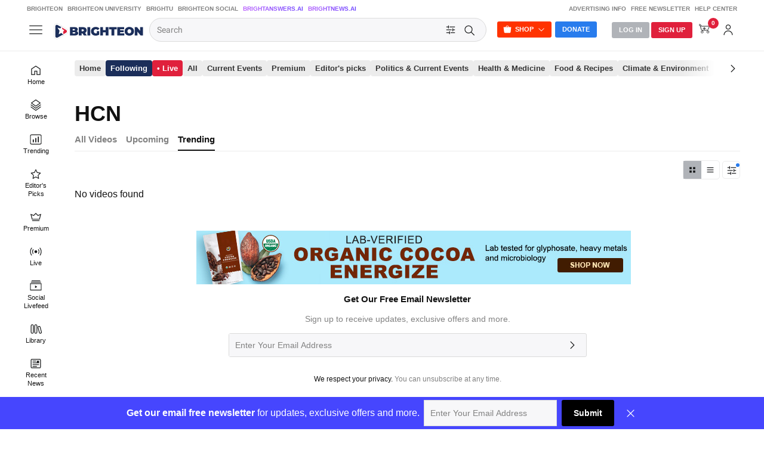

--- FILE ---
content_type: text/html; charset=utf-8
request_url: https://www.brighteon.com/tagged-videos/hcn/trending?selectedRange=Week
body_size: 6874
content:
<!DOCTYPE html><html><head><meta charSet="utf-8"/><meta name="viewport" content="width=device-width"/><title>Brighteon</title><meta http-equiv="Content-Security-Policy" content="default-src &#x27;self&#x27; https: data: blob: &#x27;unsafe-inline&#x27; &#x27;unsafe-eval&#x27;; img-src &#x27;self&#x27; data: *.printyourfood.com newvideos.com *.newvideos.com *.brighteon.com *.shopify.com brighteon.com blob: *.gravatar.com *.wp.com *.jsdelivr.net *.backblazeb2.com *.auth0.com *.distributednews.com *.naturalnews.com"/><meta property="og:description" content="Brighteon.com is a leading online free platform that empowers free speech, allowing individuals to freely share videos and express their thoughts without any form of censorship. Join us today and be part of our community."/><meta property="description" content="Brighteon.com is a leading online free platform that empowers free speech, allowing individuals to freely share videos and express their thoughts without any form of censorship. Join us today and be part of our community."/><link rel="manifest" href="/static/brighteon.json" crossorigin="use-credentials"/><link href="/icons/favicon/favicon.ico" type="image/x-icon" rel="icon"/><link href="/icons/favicon/favicon.ico" type="image/x-icon" rel="shortcut icon"/><link href="/icons/favicon/favicon-32.png" rel="apple-touch-icon" sizes="32x32"/><link href="/icons/favicon/favicon-48.png" rel="apple-touch-icon" sizes="48x48"/><link href="/icons/favicon/favicon-76.png" rel="apple-touch-icon" sizes="76x76"/><link href="/icons/favicon/favicon-120.png" rel="apple-touch-icon" sizes="120x120"/><link href="/icons/favicon/favicon-152.png" rel="apple-touch-icon" sizes="152x152"/><link href="/icons/favicon/favicon-180.png" rel="apple-touch-icon" sizes="180x180"/><link href="/icons/favicon/favicon-192.png" rel="icon" sizes="192x192"/><meta name="next-head-count" content="16"/><link rel="preload" href="/_next/static/css/72da869494e05dbf.css" as="style"/><link rel="stylesheet" href="/_next/static/css/72da869494e05dbf.css" data-n-g=""/><noscript data-n-css=""></noscript><script defer="" nomodule="" src="/_next/static/chunks/polyfills-42372ed130431b0a.js"></script><script src="https://code.jquery.com/jquery-3.5.0.min.js" defer="" type="text/javascript" data-nscript="beforeInteractive"></script><script src="/_next/static/chunks/webpack-c93cb24f0942816f.js" defer=""></script><script src="/_next/static/chunks/framework-838c6ca2253d4294.js" defer=""></script><script src="/_next/static/chunks/main-f4923522fc0190dc.js" defer=""></script><script src="/_next/static/chunks/pages/_app-3421727d614a8ab7.js" defer=""></script><script src="/_next/static/chunks/496-ebb02d20bfe50d3c.js" defer=""></script><script src="/_next/static/chunks/867-23529c35e05cda31.js" defer=""></script><script src="/_next/static/chunks/2737-db77afaafa7fb0ed.js" defer=""></script><script src="/_next/static/chunks/6756-82d1a08631e7249a.js" defer=""></script><script src="/_next/static/chunks/2850-6650fa672e88e6cb.js" defer=""></script><script src="/_next/static/chunks/2570-4592a919b46ca05c.js" defer=""></script><script src="/_next/static/chunks/3381-4ba9a6fdd091c708.js" defer=""></script><script src="/_next/static/chunks/9542-1fcd70e3a254f783.js" defer=""></script><script src="/_next/static/chunks/543-98862c7daa131f3e.js" defer=""></script><script src="/_next/static/chunks/8359-862a7dd7654cf454.js" defer=""></script><script src="/_next/static/chunks/pages/tagged-videos/%5Btag%5D/trending-8879f6955c37130e.js" defer=""></script><script src="/_next/static/uG1yxnmsMtxNFHYxYXP2m/_buildManifest.js" defer=""></script><script src="/_next/static/uG1yxnmsMtxNFHYxYXP2m/_ssgManifest.js" defer=""></script></head><body><div id="__next"><div class="theme__"><section class="header  BlurBackdrop"><div class="AlertStyle" id="AlertBar" style="display:none"><div class="AlertBarContent" id="AlertBarContent"></div></div><div id="statusmessagediv"></div><div class="LinksBar USN"><div class="LinksTable"><div class="navigation__content--left LinksCol LinksColLeft FU"><a href="/" target="_blank">Brighteon</a><a href="https://brighteonuniversity.com/" target="_blank">Brighteon University</a><a href="https://www.brightu.com/" target="_blank">BrightU</a><a href="https://brighteon.social/" target="_blank">Brighteon Social</a><a href="https://brightanswers.ai/" target="_blank" class="AIGradient">BrightAnswers.AI</a><a href="https://brightnews.ai/" target="_blank" class="AIGradient">BrightNews.AI</a></div><div class="navigation__content--right LinksCol LinksColRight FU"><a href="https://support.brighteon.com/Advertising.html" target="_blank">Advertising Info</a><a href="https://support.brighteon.com/Subscribe.html" target="_blank">Free Newsletter</a><a href="https://support.brighteon.com" target="_blank">Help Center</a></div></div></div><div id="Masthead" class="masthead"><div id="MastheadContent" class="masthead__content"><div id="MastheadMenu"><div class="ButtonIcon BI40 TT TTBottom TTMenu NavOpen NoClose" id="ButtonMenu"><div class="Icon"><svg class="IconSVG"><use href="https://www.brighteon.com/static/icons/new-ui/Icon-Menu.svg#IconMenu"></use></svg></div></div></div><div id="MastheadLogo"><a href="/" style="cursor:pointer"><img alt="Brighteon" src="/logos/Logo-Brighteon-White.svg"/></a></div><div class="search" id="MastheadSearch"><div class="search-container"><div class="search__left"><form><div class="search__container"><div class="form__input"><div><span class="form__input--hidden"></span><input name="query" placeholder="Search" id="query" class="query_search query_search__" value=""/></div></div><div class="search__submit"><div class="ButtonIcon NoHover NoClose TT TTBottom TTFilter SearchOpen" id="ButtonSearchFilter"><div class="Icon"><svg class="IconSVG"><use href="https://www.brighteon.com/static/icons/Icon-Filter-Search.svg#IconFilter"></use></svg></div></div><div class="ButtonIcon NoHover NoClose TT TTBottom TTFilter SearchOpen" id="ButtonSearchFilter"><div class="Icon"><svg class="IconSVG"><use href="https://www.brighteon.com/static/icons/Icon-Search-Advanced.svg#IconSearch"></use></svg></div></div></div></div></form></div><div class="search__right"><div class="ButtonBox ButtonBoxLeft"><div class="btn-group"><span id="ButtonShop" aria-haspopup="true" class="Button ButtonSmall ButtonOrange NoClose ShopOpen" aria-expanded="false">Shop</span><div tabindex="-1" role="menu" aria-hidden="true" class="Dropdown DropdownPrimary BoxShadow NoClose USN dropdown-menu" data-bs-popper="static"><div class="AutoGroup"><a class="Auto Link" href="https://www.brighteonstore.com/?rfsn=5515252.e167ba&amp;utm_source=refersion&amp;utm_medium=affiliate&amp;utm_campaign=5515252.e167ba" target="_blank" rel="noreferrer"><div class="AutoLabel"><div class="AutoText">Brighteon Store</div></div></a><a class="Auto Link" href="https://brighteonuniversity.com/" target="_blank" rel="noreferrer"><div class="AutoLabel"><div class="AutoText">Brighteon University</div></div></a></div></div></div><a class="Button ButtonSmall ButtonPrimary NoClose" id="ButtonDonate" href="/donation">Donate</a></div></div></div></div><div class="MastheadNavigation"><div class="ButtonBox ButtonBoxRight"><div class="Button ButtonSmall ButtonGray ButtonGray__ NoClose LogInOpen" id="ButtonLogin"><a href="https://auth.brighteon.com/authorize?client_id=7c9e9d6dd1dc62295aafd17fcecc7d9&amp;redirect_uri=https://www.brighteon.com/api-v3/login&amp;audience=https://brighteon.com">Log In</a></div><div class="Button ButtonSmall ButtonRed ButtonRed__  NoClose SignUpOpen" id="ButtonSignUp"><a href="/dashboard/request-invitation">Sign Up</a></div><div class="ButtonIcon BI40 NoClose SettingsOpen TT TTBottom TTAccount ButtonSearchIcon" id="ButtonSearch"><div class="AutoIcon AutoIcon__"><div class="Icon Icon__"><svg class="IconSVG"><use href="https://www.brighteon.com/static/icons/Icon-Search-Advanced.svg#IconSearch"></use></svg></div></div></div><div id="ButtonStore" class="ButtonIcon BI40 NoClose TT TTBottom TTShop ShopOpen btn-group"><div aria-haspopup="true" class="" aria-expanded="false"><div class="Icon"><svg class="IconSVG"><use href="https://www.brighteon.com/static/icons/new-ui/Icon-Store.svg#IconStore"></use></svg></div></div><div tabindex="-1" role="menu" aria-hidden="true" class="Dropdown DropdownPrimary BoxShadow NoClose USN DropdownOpen dropdown-menu dropdown-menu-end" data-bs-popper="static"><div class="AutoGroup"><a class="Auto Link" href="https://www.brighteonstore.com/?rfsn=5515252.e167ba&amp;utm_source=refersion&amp;utm_medium=affiliate&amp;utm_campaign=5515252.e167ba" target="_blank" rel="noreferrer"><div class="AutoLabel"><div class="AutoText">Brighteon Store</div></div></a><a class="Auto Link" href="https://brighteonuniversity.com/" target="_blank" rel="noreferrer"><div class="AutoLabel"><div class="AutoText">Brighteon University</div></div></a></div></div></div><div class="ButtonIcon BI40 NoClose SettingsOpen TT TTBottom TTCart ButtonSearchIcon"><div class="Icon"><svg class="IconSVG"><use href="https://www.brighteon.com/static/icons/new-ui/Icon-Cart.svg#IconCartPayment"></use></svg><div class="CartIconCount"><span>0</span></div></div></div><div class="ButtonIcon BI40 NoClose SettingsOpen TT TTBottom TTAccount" id="ButtonAccount"><div class="AutoIcon AutoIcon__"><div class="Icon Icon__"><svg class="IconSVG"><use href="https://www.brighteon.com/static/icons/new-ui/Icon-Account.svg#IconAccount"></use></svg></div></div></div></div></div></div></div></section><div class="Menu MenuLeft hamburger-menu-content hamburger-menu-content__ "><div class="ButtonIcon Close"><div class="Icon"><svg><use href="https://www.brighteon.com/static/icons/Icon-Close-MenuRight.svg#IconClose"></use></svg></div></div><div class="Content Nav"><div class="hamburger-menu-content__group AutoGroup"><div class="group-title AutoSubhead">explore</div><div><div class="item "><a class="Auto Link" href="/" target="_self" rel=""><div class="AutoIcon"><div class="Icon"><svg><use href="https://www.brighteon.com/static/icons/new-ui/Icon-Home.svg#IconHome"></use></svg></div></div><div class="AutoLabel"><div class="AutoText ">Home</div></div></a></div><div class="item "><a class="Auto Link" href="/browse/new-videos" target="_self" rel=""><div class="AutoIcon"><div class="Icon"><svg><use href="https://www.brighteon.com/static/icons/new-ui/Icon-Categories.svg#IconCategories"></use></svg></div></div><div class="AutoLabel"><div class="AutoText ">Browse</div></div></a></div><div class="item "><a class="Auto Link" href="/browse/popular-videos?selectedRange=Week" target="_self" rel=""><div class="AutoIcon"><div class="Icon"><svg><use href="https://www.brighteon.com/static/icons/new-ui/Icon-Trending.svg#IconTrending"></use></svg></div></div><div class="AutoLabel"><div class="AutoText ">Trending</div></div></a></div><div class="item "><a class="Auto Link" href="/browse/editor-picks" target="_self" rel=""><div class="AutoIcon"><div class="Icon"><svg><use href="https://www.brighteon.com/static/icons/new-ui/Icon-Star.svg#IconStar"></use></svg></div></div><div class="AutoLabel"><div class="AutoText ">Editor&#x27;s Picks</div></div></a></div><div class="item "><a class="Auto Link" href="/videos/premium" target="_self" rel=""><div class="AutoIcon"><div class="Icon"><svg><use href="https://www.brighteon.com/static/icons/new-ui/Icon-Premium.svg#IconPremium"></use></svg></div></div><div class="AutoLabel"><div class="AutoText ">Premium</div></div></a></div><div class="item "><a class="Auto Link" href="/livestreams" target="_self" rel=""><div class="AutoIcon"><div class="Icon"><svg><use href="https://www.brighteon.com/static/icons/new-ui/Icon-Live.svg#IconLive"></use></svg></div></div><div class="AutoLabel"><div class="AutoText ">Live</div></div></a></div><div class="item "><a class="Auto Link" href="/social-livefeed" target="_self" rel=""><div class="AutoIcon"><div class="Icon"><svg><use href="https://www.brighteon.com/static/icons/new-ui/Icon-Following.svg#IconFollowing"></use></svg></div></div><div class="AutoLabel"><div class="AutoText ">Social Livefeed</div></div></a></div><div class="item "><a class="Auto Link" href="/dashboard/library" target="_self" rel=""><div class="AutoIcon"><div class="Icon"><svg><use href="https://www.brighteon.com/static/icons/new-ui/Icon-Library.svg#IconLibrary"></use></svg></div></div><div class="AutoLabel"><div class="AutoText ">Library</div></div></a></div><div class="item "><a class="Auto Link" href="https://www.naturalnews.com/" target="_blank" rel="noreferrer"><div class="AutoIcon"><div class="Icon"><svg><use href="https://www.brighteon.com/static/icons/new-ui/Icon-News.svg#IconNews"></use></svg></div></div><div class="AutoLabel"><div class="AutoText ">Recent News</div></div></a></div><div class="item "><a class="Auto Link" href="/browse/channels" target="_self" rel=""><div class="AutoIcon"><div class="Icon"><svg><use href="https://www.brighteon.com/static/icons/new-ui/Icon-Channels.svg#IconChannels"></use></svg></div></div><div class="AutoLabel"><div class="AutoText ">Channels</div></div></a></div><div class="item "><a class="Auto Link" href="https://brightanswers.ai/" target="_blank" rel="noreferrer"><div class="AutoIcon"><div class="Icon"><svg><use href="https://www.brighteon.com/static/icons/new-ui/Icon-AI.svg#IconAI"></use></svg></div></div><div class="AutoLabel"><div class="AutoText AIGradient">Ask AI</div></div></a></div><div class="item "><a class="Auto Link" href="https://brightnews.ai/" target="_blank" rel="noreferrer"><div class="AutoIcon"><div class="Icon"><svg><use href="https://www.brighteon.com/static/icons/new-ui/Icon-AI.svg#IconAI"></use></svg></div></div><div class="AutoLabel"><div class="AutoText AIGradient">BrightNews.AI</div></div></a></div></div></div><div class="hamburger-menu-content__group AutoGroup"><div class="group-title AutoSubhead">my collections</div><div><div class="item "><a class="Auto Link" href="https://auth.brighteon.com/authorize?client_id=7c9e9d6dd1dc62295aafd17fcecc7d9&amp;redirect_uri=https://www.brighteon.com/api-v3/login?path=/dashboard/library&amp;audience=https://brighteon.com" target="_self" rel=""><div class="AutoIcon"><div class="Icon"><svg><use href="https://www.brighteon.com/static/icons/new-ui/Icon-Library.svg#IconLibrary"></use></svg></div></div><div class="AutoLabel"><div class="AutoText ">My library</div></div></a></div><div class="item "><a class="Auto Link" href="https://auth.brighteon.com/authorize?client_id=7c9e9d6dd1dc62295aafd17fcecc7d9&amp;redirect_uri=https://www.brighteon.com/api-v3/login?path=/dashboard/bookmarks&amp;audience=https://brighteon.com" target="_self" rel=""><div class="AutoIcon"><div class="Icon"><svg><use href="https://www.brighteon.com/static/icons/new-ui/Icon-WatchLater.svg#IconWatchLater"></use></svg></div></div><div class="AutoLabel"><div class="AutoText ">Watchlist</div></div></a></div><div class="item "><a class="Auto Link" href="https://auth.brighteon.com/authorize?client_id=7c9e9d6dd1dc62295aafd17fcecc7d9&amp;redirect_uri=https://www.brighteon.com/api-v3/login?path=/dashboard/library/saved&amp;audience=https://brighteon.com" target="_self" rel=""><div class="AutoIcon"><div class="Icon"><svg><use href="https://www.brighteon.com/static/icons/new-ui/Icon-Save.svg#IconSave"></use></svg></div></div><div class="AutoLabel"><div class="AutoText ">Saved Videos</div></div></a></div><div class="item "><a class="Auto Link" href="https://auth.brighteon.com/authorize?client_id=7c9e9d6dd1dc62295aafd17fcecc7d9&amp;redirect_uri=https://www.brighteon.com/api-v3/login?path=/dashboard/library/liked&amp;audience=https://brighteon.com" target="_self" rel=""><div class="AutoIcon"><div class="Icon"><svg><use href="https://www.brighteon.com/static/icons/new-ui/Icon-Liked.svg#IconLike"></use></svg></div></div><div class="AutoLabel"><div class="AutoText ">Liked Videos</div></div></a></div><div class="item "><a class="Auto Link" href="https://auth.brighteon.com/authorize?client_id=7c9e9d6dd1dc62295aafd17fcecc7d9&amp;redirect_uri=https://www.brighteon.com/api-v3/login?path=/dashboard/library/purchases&amp;audience=https://brighteon.com" target="_self" rel=""><div class="AutoIcon"><div class="Icon"><svg><use href="https://www.brighteon.com/static/icons/new-ui/Icon-Purchases.svg#IconPurchases"></use></svg></div></div><div class="AutoLabel"><div class="AutoText ">Purchases</div></div></a></div><div class="item "><a class="Auto Link" href="https://auth.brighteon.com/authorize?client_id=7c9e9d6dd1dc62295aafd17fcecc7d9&amp;redirect_uri=https://www.brighteon.com/api-v3/login?path=/dashboard/playlists&amp;audience=https://brighteon.com" target="_self" rel=""><div class="AutoIcon"><div class="Icon"><svg><use href="https://www.brighteon.com/static/icons/new-ui/Icon-Playlists.svg#IconPlaylists"></use></svg></div></div><div class="AutoLabel"><div class="AutoText ">Playlists</div></div></a></div></div></div><div class="hamburger-menu-content__group AutoGroup"><div class="group-title AutoSubhead">featured channels</div><div class="item"></div></div><div class="hamburger-menu-content__group AutoGroup"><div class="group-title AutoSubhead">more from brighteon</div><div><div class="item "><a class="item-link Auto Link" href="https://www.brighteonstore.com/?rfsn=5515252.e167ba&amp;utm_source=refersion&amp;utm_medium=affiliate&amp;utm_campaign=5515252.e167ba" target="_blank" rel="noreferrer"><div class="text AutoText ">brighteon store</div></a></div><div class="item "><a class="item-link Auto Link" href="https://www.brighteon.news/" target="_blank" rel="noreferrer"><div class="text AutoText ">brighteon.news</div></a></div><div class="item "><a class="item-link Auto Link" href="https://brighteonuniversity.com/" target="_blank" rel="noreferrer"><div class="text AutoText ">brighteon university</div></a></div><div class="item "><a class="item-link Auto Link" href="https://www.brightu.com" target="_blank" rel="noreferrer"><div class="text AutoText ">BrightU</div></a></div><div class="item "><a class="item-link Auto Link" href="http://brightlearn.ai/" target="_blank" rel="noreferrer"><div class="text AutoText AIGradient">BrightLearn.AI</div></a></div><div class="item "><a class="item-link Auto Link" href="http://brightnews.ai/" target="_blank" rel="noreferrer"><div class="text AutoText AIGradient">BrightNews.AI</div></a></div><div class="item "><a class="item-link Auto Link" href="http://brightanswers.ai/" target="_blank" rel="noreferrer"><div class="text AutoText AIGradient">BrightAnswers.AI</div></a></div></div></div><div class="hamburger-menu-content__group AutoGroup"><div class="group-title AutoSubhead">help center &amp; information</div><div><div class="item "><a class="item-link Auto Link" href="https://support.brighteon.com/Subscribe.html" target="_blank" rel="noreferrer"><div class="text AutoText ">free newsletter</div></a></div><div class="item "><a class="item-link Auto Link" href="https://support.brighteon.com/Advertising.html" target="_blank" rel="noreferrer"><div class="text AutoText ">advertise with brighteon</div></a></div><div class="item "><a class="item-link Auto Link" href="https://support.brighteon.com" target="_blank" rel="noreferrer"><div class="text AutoText ">help center</div></a></div></div></div><div class="hamburger-menu-content__group AutoGroup"><div class="group-title AutoSubhead">follow brighteon</div><div><div class="item "><a class="item-link Auto Link" href="//brighteon.social/@Brighteon" target="_blank" rel="noreferrer"><div class="text AutoText ">Brighteon.Social</div></a></div><div class="item "><a class="item-link Auto Link" href="//brighteon.io/brighteonofficial" target="_blank" rel="noreferrer"><div class="text AutoText ">Brighteon.io</div></a></div><div class="item "><a class="item-link Auto Link" href="//gab.com/Brighteon" target="_blank" rel="noreferrer"><div class="text AutoText ">Gab</div></a></div><div class="item "><a class="item-link Auto Link" href="//gettr.com/user/brighteon" target="_blank" rel="noreferrer"><div class="text AutoText ">Gettr</div></a></div><div class="item "><a class="item-link Auto Link" href="//usa.life/Brighteon" target="_blank" rel="noreferrer"><div class="text AutoText ">USA.Life</div></a></div><div class="item "><a class="item-link Auto Link" href="//truthsocial.com/@Brighteon" target="_blank" rel="noreferrer"><div class="text AutoText ">Truth Social</div></a></div><div class="item "><a class="item-link Auto Link" href="//mewe.com/i/brighteonofficial" target="_blank" rel="noreferrer"><div class="text AutoText ">MeWe</div></a></div><div class="item "><a class="item-link Auto Link" href="//www.minds.com/brighteon" target="_blank" rel="noreferrer"><div class="text AutoText ">Minds</div></a></div><div class="item "><a class="item-link Auto Link" href="//freetalk.app/Brighteon" target="_blank" rel="noreferrer"><div class="text AutoText ">Free Talk</div></a></div><div class="item "><a class="item-link Auto Link" href="//sovren.media/u/brighteonofficial" target="_blank" rel="noreferrer"><div class="text AutoText ">Sovren</div></a></div></div></div><div class="AutoGroup" id="AdLeftMenu"><div class="left-menu-brighteon"></div></div><div class="AutoGroup" id="GroupMenuCopyright"><div class="Block FS11"><p>© <!-- -->Brighteon<!-- -->.com All Rights Reserved. All content posted on this site is commentary or opinion and is protected under Free Speech.<!-- -->Brighteon<!-- --> is not responsible for comments and content uploaded by our users.</p><p><a target="_blank" href="https://legal.brighteon.com/PrivacyPolicy.html">Privacy Policy</a></p></div></div></div></div><div class="Section body__ ShortcutsOpen" id="main-body"><div class="Shortcuts USN" id="MenuShortcuts" style="padding-top:86px"><div class="ShortcutsBox"><div class="Content Nav"><div class="hamburger-menu-content__group AutoGroup" id="GroupMenuExplore"><div class="group-title AutoSubhead">explore</div><div><div class="item "><a class="Auto Link" href="/" target="_self" rel=""><div class="AutoIcon"><div class="Icon"><svg><use href="https://www.brighteon.com/static/icons/new-ui/Icon-Home.svg#IconHome"></use></svg></div></div><div class="AutoLabel"><div class="AutoText ">Home</div></div></a></div><div class="item "><a class="Auto Link" href="/browse/new-videos" target="_self" rel=""><div class="AutoIcon"><div class="Icon"><svg><use href="https://www.brighteon.com/static/icons/new-ui/Icon-Categories.svg#IconCategories"></use></svg></div></div><div class="AutoLabel"><div class="AutoText ">Browse</div></div></a></div><div class="item "><a class="Auto Link" href="/browse/popular-videos?selectedRange=Week" target="_self" rel=""><div class="AutoIcon"><div class="Icon"><svg><use href="https://www.brighteon.com/static/icons/new-ui/Icon-Trending.svg#IconTrending"></use></svg></div></div><div class="AutoLabel"><div class="AutoText ">Trending</div></div></a></div><div class="item "><a class="Auto Link" href="/browse/editor-picks" target="_self" rel=""><div class="AutoIcon"><div class="Icon"><svg><use href="https://www.brighteon.com/static/icons/new-ui/Icon-Star.svg#IconStar"></use></svg></div></div><div class="AutoLabel"><div class="AutoText ">Editor&#x27;s Picks</div></div></a></div><div class="item "><a class="Auto Link" href="/videos/premium" target="_self" rel=""><div class="AutoIcon"><div class="Icon"><svg><use href="https://www.brighteon.com/static/icons/new-ui/Icon-Premium.svg#IconPremium"></use></svg></div></div><div class="AutoLabel"><div class="AutoText ">Premium</div></div></a></div><div class="item "><a class="Auto Link" href="/livestreams" target="_self" rel=""><div class="AutoIcon"><div class="Icon"><svg><use href="https://www.brighteon.com/static/icons/new-ui/Icon-Live.svg#IconLive"></use></svg></div></div><div class="AutoLabel"><div class="AutoText ">Live</div></div></a></div><div class="item "><a class="Auto Link" href="/social-livefeed" target="_self" rel=""><div class="AutoIcon"><div class="Icon"><svg><use href="https://www.brighteon.com/static/icons/new-ui/Icon-Following.svg#IconFollowing"></use></svg></div></div><div class="AutoLabel"><div class="AutoText ">Social Livefeed</div></div></a></div><div class="item "><a class="Auto Link" href="/dashboard/library" target="_self" rel=""><div class="AutoIcon"><div class="Icon"><svg><use href="https://www.brighteon.com/static/icons/new-ui/Icon-Library.svg#IconLibrary"></use></svg></div></div><div class="AutoLabel"><div class="AutoText ">Library</div></div></a></div><div class="item "><a class="Auto Link" href="https://www.naturalnews.com/" target="_blank" rel="noreferrer"><div class="AutoIcon"><div class="Icon"><svg><use href="https://www.brighteon.com/static/icons/new-ui/Icon-News.svg#IconNews"></use></svg></div></div><div class="AutoLabel"><div class="AutoText ">Recent News</div></div></a></div><div class="item "><a class="Auto Link" href="/browse/channels" target="_self" rel=""><div class="AutoIcon"><div class="Icon"><svg><use href="https://www.brighteon.com/static/icons/new-ui/Icon-Channels.svg#IconChannels"></use></svg></div></div><div class="AutoLabel"><div class="AutoText ">Channels</div></div></a></div><div class="item "><a class="Auto Link" href="https://brightanswers.ai/" target="_blank" rel="noreferrer"><div class="AutoIcon"><div class="Icon"><svg><use href="https://www.brighteon.com/static/icons/new-ui/Icon-AI.svg#IconAI"></use></svg></div></div><div class="AutoLabel"><div class="AutoText AIGradient">Ask AI</div></div></a></div><div class="item "><a class="Auto Link" href="https://brightnews.ai/" target="_blank" rel="noreferrer"><div class="AutoIcon"><div class="Icon"><svg><use href="https://www.brighteon.com/static/icons/new-ui/Icon-AI.svg#IconAI"></use></svg></div></div><div class="AutoLabel"><div class="AutoText AIGradient">BrightNews.AI</div></div></a></div></div></div><div class="hamburger-menu-content__group AutoGroup"><div class="group-title AutoSubhead">my collections</div><div><div class="item "><a class="Auto Link" href="https://auth.brighteon.com/authorize?client_id=7c9e9d6dd1dc62295aafd17fcecc7d9&amp;redirect_uri=https://www.brighteon.com/api-v3/login?path=/dashboard/library&amp;audience=https://brighteon.com" target="_self" rel=""><div class="AutoIcon"><div class="Icon"><svg><use href="https://www.brighteon.com/static/icons/new-ui/Icon-Library.svg#IconLibrary"></use></svg></div></div><div class="AutoLabel"><div class="AutoText ">My library</div></div></a></div><div class="item "><a class="Auto Link" href="https://auth.brighteon.com/authorize?client_id=7c9e9d6dd1dc62295aafd17fcecc7d9&amp;redirect_uri=https://www.brighteon.com/api-v3/login?path=/dashboard/bookmarks&amp;audience=https://brighteon.com" target="_self" rel=""><div class="AutoIcon"><div class="Icon"><svg><use href="https://www.brighteon.com/static/icons/new-ui/Icon-WatchLater.svg#IconWatchLater"></use></svg></div></div><div class="AutoLabel"><div class="AutoText ">Watchlist</div></div></a></div><div class="item "><a class="Auto Link" href="https://auth.brighteon.com/authorize?client_id=7c9e9d6dd1dc62295aafd17fcecc7d9&amp;redirect_uri=https://www.brighteon.com/api-v3/login?path=/dashboard/library/saved&amp;audience=https://brighteon.com" target="_self" rel=""><div class="AutoIcon"><div class="Icon"><svg><use href="https://www.brighteon.com/static/icons/new-ui/Icon-Save.svg#IconSave"></use></svg></div></div><div class="AutoLabel"><div class="AutoText ">Saved Videos</div></div></a></div><div class="item "><a class="Auto Link" href="https://auth.brighteon.com/authorize?client_id=7c9e9d6dd1dc62295aafd17fcecc7d9&amp;redirect_uri=https://www.brighteon.com/api-v3/login?path=/dashboard/library/liked&amp;audience=https://brighteon.com" target="_self" rel=""><div class="AutoIcon"><div class="Icon"><svg><use href="https://www.brighteon.com/static/icons/new-ui/Icon-Liked.svg#IconLike"></use></svg></div></div><div class="AutoLabel"><div class="AutoText ">Liked Videos</div></div></a></div><div class="item "><a class="Auto Link" href="https://auth.brighteon.com/authorize?client_id=7c9e9d6dd1dc62295aafd17fcecc7d9&amp;redirect_uri=https://www.brighteon.com/api-v3/login?path=/dashboard/library/purchases&amp;audience=https://brighteon.com" target="_self" rel=""><div class="AutoIcon"><div class="Icon"><svg><use href="https://www.brighteon.com/static/icons/new-ui/Icon-Purchases.svg#IconPurchases"></use></svg></div></div><div class="AutoLabel"><div class="AutoText ">Purchases</div></div></a></div><div class="item "><a class="Auto Link" href="https://auth.brighteon.com/authorize?client_id=7c9e9d6dd1dc62295aafd17fcecc7d9&amp;redirect_uri=https://www.brighteon.com/api-v3/login?path=/dashboard/playlists&amp;audience=https://brighteon.com" target="_self" rel=""><div class="AutoIcon"><div class="Icon"><svg><use href="https://www.brighteon.com/static/icons/new-ui/Icon-Playlists.svg#IconPlaylists"></use></svg></div></div><div class="AutoLabel"><div class="AutoText ">Playlists</div></div></a></div></div></div><div class="hamburger-menu-content__group AutoGroup"><div class="group-title AutoSubhead">featured channels</div><div class="item"></div></div><div class="hamburger-menu-content__group AutoGroup"><div class="group-title AutoSubhead">more from brighteon</div><div><div class="item "><a class="item-link Auto Link" href="https://www.brighteonstore.com/?rfsn=5515252.e167ba&amp;utm_source=refersion&amp;utm_medium=affiliate&amp;utm_campaign=5515252.e167ba" target="_blank" rel="noreferrer"><div class="text AutoText ">brighteon store</div></a></div><div class="item "><a class="item-link Auto Link" href="https://www.brighteon.news/" target="_blank" rel="noreferrer"><div class="text AutoText ">brighteon.news</div></a></div><div class="item "><a class="item-link Auto Link" href="https://brighteonuniversity.com/" target="_blank" rel="noreferrer"><div class="text AutoText ">brighteon university</div></a></div><div class="item "><a class="item-link Auto Link" href="https://www.brightu.com" target="_blank" rel="noreferrer"><div class="text AutoText ">BrightU</div></a></div><div class="item "><a class="item-link Auto Link" href="http://brightlearn.ai/" target="_blank" rel="noreferrer"><div class="text AutoText AIGradient">BrightLearn.AI</div></a></div><div class="item "><a class="item-link Auto Link" href="http://brightnews.ai/" target="_blank" rel="noreferrer"><div class="text AutoText AIGradient">BrightNews.AI</div></a></div><div class="item "><a class="item-link Auto Link" href="http://brightanswers.ai/" target="_blank" rel="noreferrer"><div class="text AutoText AIGradient">BrightAnswers.AI</div></a></div></div></div><div class="hamburger-menu-content__group AutoGroup"><div class="group-title AutoSubhead">help center &amp; information</div><div><div class="item "><a class="item-link Auto Link" href="https://support.brighteon.com/Subscribe.html" target="_blank" rel="noreferrer"><div class="text AutoText ">free newsletter</div></a></div><div class="item "><a class="item-link Auto Link" href="https://support.brighteon.com/Advertising.html" target="_blank" rel="noreferrer"><div class="text AutoText ">advertise with brighteon</div></a></div><div class="item "><a class="item-link Auto Link" href="https://support.brighteon.com" target="_blank" rel="noreferrer"><div class="text AutoText ">help center</div></a></div></div></div><div class="hamburger-menu-content__group AutoGroup"><div class="group-title AutoSubhead">follow brighteon</div><div><div class="item "><a class="item-link Auto Link" href="//brighteon.social/@Brighteon" target="_blank" rel="noreferrer"><div class="text AutoText ">Brighteon.Social</div></a></div><div class="item "><a class="item-link Auto Link" href="//brighteon.io/brighteonofficial" target="_blank" rel="noreferrer"><div class="text AutoText ">Brighteon.io</div></a></div><div class="item "><a class="item-link Auto Link" href="//gab.com/Brighteon" target="_blank" rel="noreferrer"><div class="text AutoText ">Gab</div></a></div><div class="item "><a class="item-link Auto Link" href="//gettr.com/user/brighteon" target="_blank" rel="noreferrer"><div class="text AutoText ">Gettr</div></a></div><div class="item "><a class="item-link Auto Link" href="//usa.life/Brighteon" target="_blank" rel="noreferrer"><div class="text AutoText ">USA.Life</div></a></div><div class="item "><a class="item-link Auto Link" href="//truthsocial.com/@Brighteon" target="_blank" rel="noreferrer"><div class="text AutoText ">Truth Social</div></a></div><div class="item "><a class="item-link Auto Link" href="//mewe.com/i/brighteonofficial" target="_blank" rel="noreferrer"><div class="text AutoText ">MeWe</div></a></div><div class="item "><a class="item-link Auto Link" href="//www.minds.com/brighteon" target="_blank" rel="noreferrer"><div class="text AutoText ">Minds</div></a></div><div class="item "><a class="item-link Auto Link" href="//freetalk.app/Brighteon" target="_blank" rel="noreferrer"><div class="text AutoText ">Free Talk</div></a></div><div class="item "><a class="item-link Auto Link" href="//sovren.media/u/brighteonofficial" target="_blank" rel="noreferrer"><div class="text AutoText ">Sovren</div></a></div></div></div><div class="AutoGroup" id="AdLeftMenuShortcut"><div class="left-shortcut-brighteon"></div></div><div class="AutoGroup" id="GroupMenuCopyright"><div class="Block FS11"><p>© <!-- -->Brighteon<!-- -->.com All Rights Reserved. All content posted on this site is commentary or opinion and is protected under Free Speech. <!-- -->Brighteon<!-- --> is not responsible for comments and content uploaded by our users.</p><p><a target="_blank" href="https://legal.brighteon.com/PrivacyPolicy.html">Privacy Policy</a></p></div></div></div></div></div><div class=""><div class="pagesTabs"><div class="pageTabsTitle MGB10 USN">HCN</div><div class="pageTabsContainer MGB15"><div class="TagsNav TagsNavLeft hide"><div class="TagsButton TT TTBottom TTPrevious TagsButtonLeft"><div class="Icon"><svg><use href="https://www.brighteon.com/static/icons/Icon-Arrow-Left.svg#IconArrowLeft"></use></svg></div></div></div><div class="tabsContent"><div class="pageTab "><a href="/tagged-videos/hcn/all">All Videos</a></div><div class="pageTab "><a href="/tagged-videos/hcn/upcoming">Upcoming</a></div><div class="pageTab active"><a href="/tagged-videos/hcn/trending?selectedRange=Week">Trending</a></div></div><div class="TagsNav TagsNavRight hide"><div class="TagsButton TT TTBottom TTNext TagsButtonRight"><div class="Icon"><svg><use href="https://www.brighteon.com/static/icons/Icon-Arrow-Right.svg#IconArrowRight"></use></svg></div></div></div></div></div><div class="OptionsRow MGB15 USN"><div class="ButtonBox"><div class="ButtonTabs" id="TabsLayout"><div class="ButtonIcon NoClose ButtonGray" id="ButtonPageThumb"><div class="Icon"><svg><use href="https://www.brighteon.com/static/icons/new-ui/Icon-Thumbnails.svg#IconThumbnails"></use></svg></div></div><div class="ButtonIcon NoClose false" id="ButtonPageList"><div class="Icon"><svg><use href="https://www.brighteon.com/static/icons/new-ui/Icon-List.svg#IconList"></use></svg></div></div></div><div class="FilterOptionsWrapper"><button type="button" class="ButtonIcon ButtonTransBorder NoClose"><div class="Icon"><svg><use href="https://www.brighteon.com/static/icons/Icon-Filter-Search.svg#IconFilter"></use></svg><div class="Notification"></div></div></button><div class="FilterOptionsOverlay hidden"><div class="FilterOptionsContent"><div class="ButtonIconClose"><div class="Icon"><svg><use href="https://www.brighteon.com/static/icons/Icon-Close-MenuRight.svg#IconClose"></use></svg></div></div><div class="FilterOptionsValues MGB20"><div class="FilterOptionsGroup twoCols"><div class="OptionGroupName MGB15 FS14 FW600 FU">Time</div><div class="OptionGroupOptions"><div class="OptionName ">Today</div><div class="OptionName ">This Week</div><div class="OptionName ">This Month</div><div class="OptionName ">This Year</div></div></div><div class="FilterOptionsGroup twoCols"><div class="OptionGroupName MGB15 FS14 FW600 FU">Length</div><div class="OptionGroupOptions"><div class="OptionName ">Any length</div><div class="OptionName ">Under 5 minutes</div><div class="OptionName ">5 - 30 minutes</div><div class="OptionName ">30 - 60 minutes</div><div class="OptionName ">Over an hour</div></div></div></div><div class="ButtonBox ButtonBoxRight FixedButtons"><button type="button" class="Button ButtonMedium ButtonGray ButtonClose">Close</button><button type="button" class="Button ButtonMedium ButtonPrimary">Update</button></div></div></div></div></div></div><div style="height:1px"></div><div id="ChannelModal" class=""><div class="ModalBox"><div class="ModalPanel"><div class="ButtonIconClose"><div class="Icon"><svg><use href="../../../../../static/icons/Icon-Close-MenuRight.svg#IconClose"></use></svg></div></div><div class="Loading"><div class="LoadingDots"></div></div></div></div></div></div><section class="footer"><div class="footer__content"><div class="Content"><div class="FooterCol"><div class="FooterGroup"><div class="BelowVideoAds"><div class="below-videos-brighteon"></div></div></div></div></div><div class="footer__content__newsletter_social" id="NewsletterSocial"><div class="Content"><div class="FooterCol"><div class="FooterGroup"><div class="FooterSubhead MGB15">Get Our Free Email Newsletter</div><div class="FooterText">Sign up to receive updates, exclusive offers and more.</div><div class="FooterForm"><form id="_form_132_" method="POST" action="https://healthrangerstore.activehosted.com/proc.php" target="_parent" class="subscription-form  " novalidate=""><input type="hidden" name="u" value="130"/><input type="hidden" name="f" value="130"/><input type="hidden" name="s"/><input type="hidden" name="c" value="0"/><input type="hidden" name="m" value="0"/><input type="hidden" name="act" value="sub"/><input type="hidden" name="v" value="2"/><div class="InlineForm InlineFormTable"><div class="InlineFormCol InlineFormInput"><input class="" type="text" name="email" placeholder="Enter Your Email Address" required=""/><div class="_error _below"><div class="_error-arrow"></div><div class="_error-inner"></div></div></div><div class="InlineFormCol InlineFormSubmit"><button class="ButtonIcon NoHover" type="submit" title="Subscribe"><div class="Icon"><svg><use href="https://www.brighteon.com/static/icons/Icon-Arrow-Right.svg#IconArrowRight"></use></svg></div></button></div></div></form></div><div class="FooterPrivacy"><a target="_blank" href="https://legal.brighteon.com/PrivacyPolicy.html">We respect your privacy.</a> <!-- -->You can unsubscribe at any time.</div></div></div></div></div><div class="footer__content__footer_links"><div class="Content"><div class="FooterTable"><div class="FooterCol"><div class="FooterGroup"><div class="FooterSubhead MGB15">More from Brighteon</div><a class="FooterLink " href="https://www.brighteonstore.com/?rfsn=8649451.e20154&amp;utm_source=refersion&amp;utm_medium=affiliate&amp;utm_campaign=8649451.e20154" target="_blank" rel="noreferrer">Brighteon Store</a><a class="FooterLink " href="https://www.brighteon.news/home/" target="_blank" rel="noreferrer">Brighteon.News</a><a class="FooterLink " href="https://brighteonuniversity.com/" target="_blank" rel="noreferrer">Brighteon University</a><a class="FooterLink " href="https://www.brightu.com/" target="_blank" rel="noreferrer">BrightU</a><a class="FooterLink " href="https://brightanswers.ai/" target="_blank" rel="noreferrer">BrightAnswers.AI</a></div></div><div class="FooterCol"><div class="FooterGroup"><div class="FooterSubhead MGB15">Help &amp; Information</div><a class="FooterLink " href="https://support.brighteon.com/Subscribe.html" target="_blank" rel="noreferrer">Free Newsletter</a><a class="FooterLink " href="https://support.brighteon.com/" target="_blank" rel="noreferrer">Help Center</a><a class="FooterLink " href="https://support.brighteon.com/Advertising.html" target="_blank" rel="noreferrer">Advertise with Brighteon</a></div></div><div class="FooterCol"><div class="FooterGroup"><div class="FooterSubhead MGB15">Follow Us</div><a class="FooterLink " href="//brighteon.social/@Brighteon" target="_blank" rel="noreferrer">Brighteon.Social</a><a class="FooterLink " href="//brighteon.io/brighteonofficial" target="_blank" rel="noreferrer">Brighteon.io</a><a class="FooterLink " href="//gab.com/Brighteon" target="_blank" rel="noreferrer">Gab</a><a class="FooterLink " href="//gettr.com/user/brighteon" target="_blank" rel="noreferrer">Gettr</a><a class="FooterLink " href="//usa.life/Brighteon" target="_blank" rel="noreferrer">USA.Life</a><a class="FooterLink " href="//truthsocial.com/@Brighteon" target="_blank" rel="noreferrer">Truth Social</a><a class="FooterLink " href="//mewe.com/i/brighteonofficial" target="_blank" rel="noreferrer">MeWe</a></div></div></div></div></div><div class="Section Footer footer__content__disclaimer" id="Disclaimer"><div class="Content"><div class="FooterTable"><div class="FooterCol"><a href="/"><img src="/logos/Logo-Brighteon-White.svg" alt="Brighteon" class="Logo"/></a></div><div class="FooterCol"><p>© <!-- -->Brighteon<!-- -->.com All Rights Reserved. All content posted on this site is commentary or opinion and is protected under Free Speech. <!-- -->Brighteon<!-- --> is not responsible for comments and content uploaded by our users.</p><p><a href="https://legal.brighteon.com/PrivacyPolicy.html" target="_blank" rel="noreferrer">Privacy Policy</a></p></div></div></div></div></div></section></div><div class="MenuRight " id="MenuRegisterSettings"><div class="ButtonIconClose"><div class="Icon"><svg><use href="../../../../../static/icons/Icon-Close-MenuRight.svg#IconClose"></use></svg></div></div><div class="MenuRightBox Nav"><div class="ContentMenuRightBox"><div class="AutoMenuRightGroup" id="GroupMenuAccountC"><div class="AutoSubhead">Account</div><div class="AutoLink LogInOpen"><div class="AutoIcon"><div class="Icon"><svg><use href="../../../../../static/icons/Icon-SignIn-MenuRight.svg#IconSignIn"></use></svg></div></div><div class="AutoLabel"><div class="AutoText">Log In</div></div></div><div class="AutoLink SignUpOpen"><div class="AutoIcon"><div class="Icon"><svg><use href="../../../../../static/icons/Icon-CreateAccount-MenuRight.svg#IconCreateAccount"></use></svg></div></div><div class="AutoLabel"><div class="AutoText">Create an Account</div></div></div></div><div class="AutoMenuRightGroup" id="GroupMenuKeyboardShortcuts"><div class="AutoLink NoClose"><div class="AutoIcon"><div class="Icon"><svg><use href="../../../../../static/icons/Icon-Keyboard.svg#IconKeyboard"></use></svg></div></div><div class="AutoLabel"><div class="AutoText">Keyboard Shortcuts</div></div></div></div><div class="AutoMenuRightGroup" id="GroupMenuSettings"><div class="AutoSubhead">Settings</div><div class="AutoLink NoClose ThemesOpen"><div class="AutoIcon"><div class="Icon"><svg><use href="../../../../../static/icons/Icon-Theme-MenuRight.svg#IconTheme"></use></svg></div></div><div class="AutoLabel"><div class="AutoText">Change Theme</div></div><div class="AutoIcon"><div class="Icon"><svg><use href="../../../../../static/icons/Icon-Arrow-Right-MenuRight.svg#IconArrowRight"></use></svg></div></div></div></div><div class="AutoMenuRightGroup" id="GroupMenuHelp"><div class="AutoSubhead">Help Center &amp; Information</div><a href="https://support.brighteon.com/Subscribe.html" class="AutoLink" target="_blank"><div class="AutoLabel"><div class="AutoText">Free Newsletter</div></div></a><a href="https://support.brighteon.com/Advertising.html" class="AutoLink" target="_blank"><div class="AutoLabel"><div class="AutoText">Advertise with Brighteon</div></div></a><a href="https://support.brighteon.com" class="AutoLink" target="_blank"><div class="AutoLabel"><div class="AutoText">Help Center</div></div></a></div><div class="AutoMenuRightGroup" id="GroupMenuCopyright"><div class="Block FS11"><p>© <!-- -->Brighteon<!-- -->.com All Rights Reserved. All content posted on this site is commentary or opinion and is protected under Free Speech. <!-- -->Brighteon<!-- --> is not responsible for comments and content uploaded by our users.</p><p><a target="_blank" href="https://legal.brighteon.com/PrivacyPolicy.html">Privacy Policy</a></p></div></div></div></div></div><div id="ModalThemes" class="theme-" style="display:none"><div class="ModalTable"><div class="ModalCol"><div class="ModalBox"><div class="ModalPanel ModalPanel__"><div class="ButtonIconClose"><div class="Icon"><svg><use href="../../../../../static/icons/Icon-Close-MenuRight.svg#IconClose"></use></svg></div></div><div class="ModalPanelTitle">Customize Theme</div><div class="Block Text FC MGB20 FS14">This will affect all the <!-- -->Brighteon<!-- --> accounts on this browser.</div><div class="ModalArea MGB20"><div class="ThemeBox"><div class="ThemePreview " id="System"><div class="ThemeSwatch"><div class="ThemeChoice"><span class="Icon"><svg><use href="../../../../../static/icons/Icon-Checkmark-Solid-MenuRight.svg#IconCheckmarkSolid"></use></svg></span></div></div><div class="ThemeName">System</div></div><div class="ThemePreview " id="Light"><div class="ThemeSwatch"><div class="ThemeChoice"><span class="Icon"><svg><use href="../../../../../static/icons/Icon-Checkmark-Solid-MenuRight.svg#IconCheckmarkSolid"></use></svg></span></div></div><div class="ThemeName">Light</div></div><div class="ThemePreview " id="Dark"><div class="ThemeSwatch"><div class="ThemeChoice"><span class="Icon"><svg><use href="../../../../../static/icons/Icon-Checkmark-Solid-MenuRight.svg#IconCheckmarkSolid"></use></svg></span></div></div><div class="ThemeName">Dark</div></div><div class="ThemePreview " id="Dim"><div class="ThemeSwatch"><div class="ThemeChoice"><span class="Icon"><svg><use href="../../../../../static/icons/Icon-Checkmark-Solid-MenuRight.svg#IconCheckmarkSolid"></use></svg></span></div></div><div class="ThemeName">Dim</div></div><div class="ThemePreview " id="Night"><div class="ThemeSwatch"><div class="ThemeChoice"><span class="Icon"><svg><use href="../../../../../static/icons/Icon-Checkmark-Solid-MenuRight.svg#IconCheckmarkSolid"></use></svg></span></div></div><div class="ThemeName">Night</div></div></div></div><div class="Block Text FS12 FC MGB50">The &#x27;Same as System&#x27; selection will mirror your operating system settings and schedule.</div><div class="ButtonBox FC"><div class="Button ButtonPrimary ButtonClose ButtonClose__">Close</div></div></div></div></div></div></div><div class="CoverDark" style="display:none"></div><div id="modal-root"></div><section class="Toastify" aria-live="polite" aria-atomic="false" aria-relevant="additions text" aria-label="Notifications Alt+T"></section></div></div><script id="__NEXT_DATA__" type="application/json">{"props":{"pageProps":{"tagName":"hcn","videos":[],"videosCount":"0","pagination":{"page":1,"count":"0","pages":0},"pathname":"/tagged-videos/hcn/trending?selectedRange=Week","maintenance":0,"initialReduxState":{"user":{"profile":{"loading":false,"data":null,"error":{"name":"AxiosError","message":"Request failed with status code 401","stack":"AxiosError: Request failed with status code 401\n    at settle (file:///srv/fe/node_modules/axios/lib/core/settle.js:19:12)\n    at IncomingMessage.handleStreamEnd (file:///srv/fe/node_modules/axios/lib/adapters/http.js:599:11)\n    at IncomingMessage.emit (node:events:530:35)\n    at endReadableNT (node:internal/streams/readable:1698:12)\n    at process.processTicksAndRejections (node:internal/process/task_queues:82:21)\n    at Axios.request (file:///srv/fe/node_modules/axios/lib/core/Axios.js:45:41)\n    at process.processTicksAndRejections (node:internal/process/task_queues:95:5)\n    at async /srv/fe/app_next/.next/server/chunks/8537.js:1:110749\n    at async /srv/fe/app_next/.next/server/chunks/2594.js:1:6725","code":"ERR_BAD_REQUEST"}}},"categories":{"homePage":{"loading":false,"data":null,"error":null}},"transactions":{"list":{"loading":false,"data":{"transactions":[],"page":1,"pages":0,"count":0},"error":null},"details":{"loading":false,"data":{},"error":null},"stats":{"loading":false,"data":{},"error":null}}},"cookie":null,"initialState":{"user":{"profile":{"loading":false,"data":null,"error":{"name":"AxiosError","message":"Request failed with status code 401","stack":"AxiosError: Request failed with status code 401\n    at settle (file:///srv/fe/node_modules/axios/lib/core/settle.js:19:12)\n    at IncomingMessage.handleStreamEnd (file:///srv/fe/node_modules/axios/lib/adapters/http.js:599:11)\n    at IncomingMessage.emit (node:events:530:35)\n    at endReadableNT (node:internal/streams/readable:1698:12)\n    at process.processTicksAndRejections (node:internal/process/task_queues:82:21)\n    at Axios.request (file:///srv/fe/node_modules/axios/lib/core/Axios.js:45:41)\n    at process.processTicksAndRejections (node:internal/process/task_queues:95:5)\n    at async /srv/fe/app_next/.next/server/chunks/8537.js:1:110749\n    at async /srv/fe/app_next/.next/server/chunks/2594.js:1:6725","code":"ERR_BAD_REQUEST"}}},"categories":{"homePage":{"loading":false,"data":null,"error":null}},"transactions":{"list":{"loading":false,"data":{"transactions":[],"page":1,"pages":0,"count":0},"error":null},"details":{"loading":false,"data":{},"error":null},"stats":{"loading":false,"data":{},"error":null}}}},"__N_SSP":true},"page":"/tagged-videos/[tag]/trending","query":{"selectedRange":"Week","tag":"hcn"},"buildId":"uG1yxnmsMtxNFHYxYXP2m","isFallback":false,"isExperimentalCompile":false,"gssp":true,"scriptLoader":[]}</script><script defer src="https://static.cloudflareinsights.com/beacon.min.js/vcd15cbe7772f49c399c6a5babf22c1241717689176015" integrity="sha512-ZpsOmlRQV6y907TI0dKBHq9Md29nnaEIPlkf84rnaERnq6zvWvPUqr2ft8M1aS28oN72PdrCzSjY4U6VaAw1EQ==" data-cf-beacon='{"rayId":"9c2f927cfc5924d3","version":"2025.9.1","serverTiming":{"name":{"cfExtPri":true,"cfEdge":true,"cfOrigin":true,"cfL4":true,"cfSpeedBrain":true,"cfCacheStatus":true}},"token":"633a53af4dec47bc99b86a1d0bc8fc19","b":1}' crossorigin="anonymous"></script>
</body></html>

--- FILE ---
content_type: image/svg+xml
request_url: https://www.brighteon.com/static/icons/new-ui/Icon-Star.svg
body_size: 889
content:
<?xml version="1.0" encoding="utf-8"?>
<svg version="1.1" id="Layer_1" xmlns="http://www.w3.org/2000/svg" xmlns:xlink="http://www.w3.org/1999/xlink" x="0px" y="0px"	viewBox="0 0 20 20" xml:space="preserve">

<symbol id="IconStar" viewBox="0 0 20 20">
<path d="M10,5.089057l1.31425,2.6629448c0.2028198,0.4109402,0.5946503,0.6956196,1.0481596,0.7615299l2.9387217,0.427021
 l-2.126441,2.0727787c-0.3282003,0.3198805-0.4778805,0.7805405-0.4004002,1.2322206l0.5019875,2.9268522L10.64781,13.7905416
 C10.4488201,13.6859217,10.2248001,13.630621,10,13.630621s-0.4488201,0.0553007-0.64781,0.1599207l-2.6284704,1.3818636
 l0.5019803-2.9268236c0.0774903-0.4517097-0.0721898-0.9123697-0.4003601-1.2322302L4.6988702,8.9405508L7.63761,8.5135212
 C8.0910997,8.4476213,8.4829302,8.1629419,8.68577,7.7519817L10,5.089057 M10,3.3233814
 c-0.1398525,0-0.279705,0.0728607-0.3516197,0.2185802L7.7890301,7.309412
 C7.7319102,7.4251413,7.6215,7.5053616,7.4937901,7.523922l-4.15763,0.6041393
 c-0.32162,0.04673-0.4500399,0.4419699-0.21732,0.6688204l3.0084898,2.93256
 c0.0924201,0.0900803,0.1345901,0.2198696,0.1127701,0.3470697l-0.7101998,4.140831
 c-0.0434718,0.2534561,0.1579013,0.4592724,0.3863931,0.4592724c0.0602779,0,0.1224904-0.0143433,0.1825371-0.0459137
 l3.7186995-1.9550295C9.87465,14.6456413,9.9373245,14.6306267,10,14.6306267s0.12535,0.0150146,0.1824703,0.0450449
 l3.7186995,1.9550295c0.0600643,0.03158,0.1222429,0.0459137,0.1825371,0.0459137
 c0.2284698,0,0.429862-0.2058372,0.3863935-0.4592724l-0.7102003-4.140831
 c-0.0218201-0.1272001,0.0203495-0.2569895,0.1127701-0.3470697l3.0084906-2.93256
 c0.2327194-0.2268505,0.1042995-0.6220903-0.2173214-0.6688204l-4.157629-0.6041393
 c-0.1277103-0.0185604-0.2381201-0.0987806-0.2952404-0.21451l-1.8593502-3.7674503
 C10.279705,3.3962421,10.1398525,3.3233814,10,3.3233814L10,3.3233814z" fill="currentColor"/>
</symbol>

<symbol id="IconStarOn" viewBox="0 0 20 20">
<path d="M9.8175325,14.6756668l-3.718698,1.9550362c-0.2876663,0.1512356-0.6238785-0.0930386-0.5689392-0.4133587
 l0.7102084-4.140831c0.0218163-0.1272001-0.0203552-0.2569904-0.112771-0.3470736L3.1188426,8.7968864
 C2.8861158,8.570034,3.0145373,8.1747923,3.336158,8.1280584l4.1576309-0.6041393
 c0.1277161-0.018558,0.238122-0.098773,0.2952385-0.2145028l1.8593493-3.767453
 c0.1438332-0.2914376,0.5594139-0.2914376,0.7032471,0l1.8593493,3.767453
 c0.0571165,0.1157298,0.1675224,0.1959448,0.2952385,0.2145028l4.15763,0.6041393
 c0.3216209,0.0467339,0.4500427,0.4419756,0.2173157,0.668828l-3.0084896,2.9325533
 c-0.0924158,0.0900831-0.1345873,0.2198734-0.112771,0.3470736l0.7102079,4.140831
 c0.0549393,0.3203201-0.2812729,0.5645943-0.5689392,0.4133587l-3.7186975-1.9550362
 C10.0682344,14.615612,9.9317656,14.615612,9.8175325,14.6756668z" fill="currentColor"/>
</symbol>

</svg>

--- FILE ---
content_type: application/javascript; charset=UTF-8
request_url: https://www.brighteon.com/_next/static/chunks/pages/donation-a25e8e327eebc35b.js
body_size: 6141
content:
(self.webpackChunk_N_E=self.webpackChunk_N_E||[]).push([[2039],{86824:function(e,n,t){(window.__NEXT_P=window.__NEXT_P||[]).push(["/donation",function(){return t(30116)}])},30116:function(e,n,t){"use strict";t.r(n),t.d(n,{__N_SSP:function(){return J},default:function(){return U}});var o,a,i=t(24246),s=t(83993),r=t(46080),c=t(62018),l=t(38579),d=t.n(l),u=t(27378),m=u.memo(function(){return(0,i.jsx)("div",{className:"donation__ceo-message",children:(0,i.jsxs)("div",{className:"donation-container",children:[(0,i.jsxs)("h3",{className:"donation__ceo-message-title",children:["We need your help to keep ",c.cg.name," running"]}),(0,i.jsxs)("p",{className:"donation__ceo-message-description",children:["The huge popularity of videos and documentaries that are banned on other platforms results in millions of people viewing ",c.cg.name," ","videos each month. These video views are delivered free of charge to viewers but require us to foot the bill for video bandwidth."]}),(0,i.jsxs)("p",{className:"donation__ceo-message-description",children:["Over millions of views, the bandwidth cost adds up, and it is currently the No. 1 expense for ",c.cg.subName,".com. We also have substantial R&D costs, infrastructure hosting costs as well as video transcoding and storage costs."]}),(0,i.jsxs)("p",{className:"donation__ceo-message-description",children:["Currently, ",c.cg.name," is operating in the red and is being subsidized by NaturalNews.com. With your financial help, we can help cover video delivery costs and pay the engineers who build and maintain",c.cg.subName,".com."]}),(0,i.jsx)("p",{className:"donation__ceo-message-description",children:"Note that we do not run pre-roll video ads or interstitial (interruption) ads during your videos. Your videos play without interruption or advertising overlays, maximizing the user experience."}),(0,i.jsxs)("p",{className:"donation__ceo-message-description",children:["Our goal is to get ",c.cg.name," to break even so that it remains financially sustainable for the long term. We also hope to expand our R&D efforts to build new features into ",c.cg.name,", such as in-house transcoding, live streaming and real-time messaging capabilities."]}),(0,i.jsxs)("p",{className:"donation__ceo-message-description",children:["The only way we can accomplish all this is with your financial support. Please consider making a donation to ",c.cg.name," by clicking the “DONATE NOW” button below. Donations are not tax deductible under U.S. law but they earn you good karma."]}),(0,i.jsxs)("p",{className:"donation__ceo-message-description",children:["With your financial support, we will continue to make ",c.cg.subName,".com the online destination for videos and documentaries that are banned elsewhere (because they contain too much truth, usually)."]}),(0,i.jsxs)("p",{className:"donation__ceo-message-description",children:["Spread the word about ",c.cg.name,", too. Create your own channel and post your own videos. You can also embed videos in your own web pages."]}),(0,i.jsx)("p",{className:"donation__ceo-message-description",children:"Thank you for your support as we continue to build the world’s best free speech video platform that is NOT controlled by the evil techno-fascist corporations that despise freedom."}),(0,i.jsxs)("div",{className:"donation__ceo-message-signature",children:[(0,i.jsx)(d(),{src:c.cg.CEOImagePath,alt:c.cg.CEOName,width:80,height:80,quality:100,loading:"lazy",className:"donation__ceo-message-signature-image"}),(0,i.jsxs)("div",{className:"donation__ceo-message-signature-info",children:[(0,i.jsx)("h5",{className:"donation__ceo-message-signature-name",children:c.cg.CEOName}),(0,i.jsxs)("p",{className:"donation__ceo-message-signature-title",children:["CEO, ",c.cg.name]})]})]})]})})}),h=t(51037),p=t(85556),f=t(87129),v=t(79439),g=t(86677),_=t(76805),b=t(60053),x=t(7781),y=t(85965),j=(0,u.createContext)(void 0),N=function(e){var n=e.children,t=e.initialAmounts,o=e.initialSelectedAmount,a=(0,b._)((0,u.useState)(void 0===t?[500,1e3,2500,5e3,1e4]:t),2),s=a[0],r=a[1],c=(0,b._)((0,u.useState)(void 0===o?0:o),2),l=c[0],d=c[1],m=(0,y.v9)(x.et),h=(0,b._)((0,u.useState)(""),2),p=h[0],f=h[1],v=(0,b._)(u.useState(!1),2),g=v[0],_=v[1],N=(0,b._)(u.useState(!1),2),w=N[0],C=N[1],k=(0,u.useCallback)(function(e){return Intl.NumberFormat("en-US",{style:"currency",currency:"USD"}).format(e/100)},[]),A=(0,u.useCallback)(function(e){d(e),f((e/100).toString())},[]),S=(0,u.useCallback)(function(e){var n=e.target.value;f(n),d(100*Number(n)||0)},[]);return(0,i.jsx)(j.Provider,{value:{amounts:s,selectedAmount:l,customAmount:p,user:m,open2fa:g,openGuestEmail:w,setOpen2fa:_,setOpenGuestEmail:C,setAmounts:r,setSelectedAmount:d,setCustomAmount:f,handleAmountSelect:A,handleCustomAmountChange:S,formatDonationAmount:k},children:n})},w=function(){var e=(0,u.useContext)(j);if(void 0===e)throw Error("useDonationContext must be used within a DonationProvider");return e},C=function(){var e,n,t,o,a,i=(0,g.useRouter)(),s=w(),c=s.user,l=s.open2fa,d=s.setOpen2fa,m=s.openGuestEmail,b=s.setOpenGuestEmail,x=s.amounts,y=s.selectedAmount,j=s.customAmount,N=s.setSelectedAmount,C=s.setCustomAmount,k=s.formatDonationAmount,A=s.handleAmountSelect,S=s.handleCustomAmountChange,E=u.useCallback(function(e){return e===y},[y]),F=u.useCallback((e=(0,h._)(function(e){var n,t;return(0,p.Jh)(this,function(o){return d(!1),e&&(n=j?100*Number(j):y,(t=new URLSearchParams).set("user",(null==c?void 0:c.email)||""),t.set("amount",n?"".concat(n):"0"),i.push("/donation-checkout?".concat(t.toString()))),[2]})}),function(n){return e.apply(this,arguments)}),[l,c,y,j]),O=u.useCallback((n=(0,h._)(function(e,n,t){return(0,p.Jh)(this,function(o){try{return[2,(0,v.lb)(e,n,r.h6.PURCHASE,t)]}catch(e){return console.error(e),[2,{success:!1,message:"An error occurred. Please try again later or open a support ticket"}]}return[2]})}),function(e,t,o){return n.apply(this,arguments)}),[]),P=u.useCallback((t=(0,h._)(function(e,n,t){return(0,p.Jh)(this,function(o){try{return[2,(0,v.VP)(e,n,t)]}catch(e){return console.error(e),[2,{success:!1,message:"An error occurred. Please try again later or open a support ticket"}]}return[2]})}),function(e,n,o){return t.apply(this,arguments)}),[]),D=u.useCallback(function(){if(!y||!j){_.Am.warning("Please select or enter a donation amount",{position:"bottom-center",autoClose:3e3,hideProgressBar:!0,closeButton:!1});return}if(null==c?void 0:c.email){if(l)return;d(!0)}else{if(m)return;b(!0)}},[l,y,j,c,m]),V=u.useCallback((o=(0,h._)(function(e,n){var t,o,a,s,r;return(0,p.Jh)(this,function(c){switch(c.label){case 0:return c.trys.push([0,2,,3]),[4,f.Z.post("/api-v3/guest/verify",{code:e,email:n})];case 1:return(t=c.sent()).success&&(b(!1),o=j?100*Number(j):y,(a=new URLSearchParams).set("user",n||""),a.set("amount",o?"".concat(o):"0"),i.push("/donation-checkout?".concat(a.toString()))),[2,{success:!0,message:t.message||"Email verification successful!"}];case 2:return[2,{success:!1,message:(null==(s=c.sent())?void 0:null===(r=s.data)||void 0===r?void 0:r.message)||"Failed to verify code"}];case 3:return[2]}})}),function(e,n){return o.apply(this,arguments)}),[m,y,j]);return{amounts:x,selectedAmount:y,customAmount:j,user:c,open2fa:l,setSelectedAmount:N,setCustomAmount:C,handleAmountSelect:A,handleCustomAmountChange:S,handleOpen2FA:D,isAmountSelected:E,formatDonationAmount:k,handleClose2FA:F,handleSendVerificationCode:O,handleVerifyCode:P,openGuestEmail:m,setOpenGuestEmail:b,handleVerifyCodeForGuest:V,handleGetVerificationCodeForGuest:u.useCallback((a=(0,h._)(function(e){var n;return(0,p.Jh)(this,function(t){switch(t.label){case 0:return t.trys.push([0,2,,3]),[4,f.Z.post("/api-v3/guest/code",{email:e})];case 1:if((n=t.sent()).success)return[2,{success:!0,message:n.message||"Verification code sent successfully"}];return[2,{success:!1,message:n.message||"Failed to send verification code"}];case 2:return t.sent(),[2,{success:!1,message:"Failed to send verification code"}];case 3:return[2]}})}),function(e){return a.apply(this,arguments)}),[])}},k=t(82006),A=u.memo(function(e){var n=e.hasBorder,t=C(),o=t.amounts,a=t.selectedAmount,s=t.customAmount,r=t.handleCustomAmountChange,c=t.handleAmountSelect,l=t.formatDonationAmount,d=t.handleOpen2FA;return(0,i.jsxs)("div",{className:void 0!==n&&n?"donation__form-divider-border":"donation__form-divider",children:[(0,i.jsxs)("div",{className:"donation__form-divider--input",children:[(0,i.jsx)("label",{htmlFor:"amount",children:"Make a Donation"}),(0,i.jsx)(k.Z,{title:"",type:"number",placeholder:"Enter amount",input:{name:"amount",value:s},onChange:r,className:"donation__input"})]}),(0,i.jsx)("div",{className:"donation__form-divider--amount-options",children:o.map(function(e){return(0,i.jsx)("button",{type:"button",onClick:function(){return c(e)},className:"donation__form-divider--amount-button ".concat(a===e?"donation__form-divider--amount-button--active":""),children:l(e)},e)})}),(0,i.jsx)("button",{className:"donation__form-divider--submit-button",type:"button",onClick:d,children:"Next"})]})}),S=u.memo(function(){var e;return(0,i.jsx)("div",{className:"donation__divider",children:(0,i.jsxs)("div",{className:"donation-container donation__divider--inner",children:[(0,i.jsxs)("div",{className:"donation__divider--inner-left",children:[(0,i.jsx)("h4",{children:"Keep online speech FREE"}),(0,i.jsxs)("h5",{children:["DONATE NOW TO ",null===(e=c.cg.name)||void 0===e?void 0:e.toLocaleUpperCase()]})]}),(0,i.jsx)("div",{className:"donation__divider--inner-right",children:(0,i.jsx)(A,{hasBorder:!0})})]})})}),E=u.memo(function(){var e=C(),n=e.amounts,t=e.customAmount,o=e.selectedAmount,a=e.handleOpen2FA,s=e.handleAmountSelect,r=e.handleCustomAmountChange,c=e.formatDonationAmount;return(0,i.jsxs)(i.Fragment,{children:[(0,i.jsx)(k.Z,{title:"",type:"number",placeholder:"Enter amount",input:{name:"amount",value:t},onChange:r,className:"donation__input"}),(0,i.jsx)("div",{className:"donation__amount-options",children:n.map(function(e){return(0,i.jsx)("button",{type:"button",onClick:function(){return s(e)},className:"donation__amount-button ".concat(o===e?"donation__amount-button--active":""),children:c(e)},e)})}),(0,i.jsx)("button",{className:"donation__submit-button",type:"button",onClick:a,children:"Next"})]})}),F=u.memo(function(){return(0,i.jsxs)("div",{className:"donation__video donation-container",children:[(0,i.jsx)("div",{className:"donation__video-wrapper",children:(0,i.jsx)("iframe",{src:"https://www.brighteon.com/embed/4610c67d-0457-4363-94db-4bc26165d205",allow:"autoplay; encrypted-media",allowFullScreen:!0,className:"donation__video-iframe","aria-label":"Donation information video"})}),(0,i.jsxs)("div",{className:"donation__video-content",children:[(0,i.jsxs)("div",{className:"donation__video-content-column donation__video-content-column--text",children:[(0,i.jsxs)("h2",{className:"donation__video-content-title",children:["Keep online speech FREE ",(0,i.jsx)("br",{})," by donating to ",c.cg.name]}),(0,i.jsxs)("p",{className:"donation__video-content-description",children:[c.cg.subName,".com is a free speech video platform that hosts many of the most important documentaries, videos and channels that are banned across the tech giants such as YouTube and Facebook."]}),(0,i.jsxs)("p",{className:"donation__video-content-description",children:["Unlike YouTube and other platforms, ",c.cg.name," does not spy on users and doesn’t sell data to the NSA or any intelligence agency (we don’t even collect such data, so we have no data to sell to anyone)."]})]}),(0,i.jsx)("div",{className:"donation__video-content-column donation__video-content-column--image",children:(0,i.jsx)("div",{className:"donation__video-content-image-container",children:(0,i.jsx)(d(),{src:"/images/donation/content-img-1.jpg",alt:"Brighteon.TV",width:560,height:300,quality:100,loading:"lazy",className:"donation__video-content-image"})})})]})]})}),O=u.memo(function(e){var n=e.theme;return(0,i.jsx)("div",{className:"donation__watch donation--".concat(n,"__watch"),children:(0,i.jsxs)("div",{className:"donation-container",children:[(0,i.jsx)("h3",{className:"donation__watch-title",children:"You watch videos... we don't watch you."}),(0,i.jsxs)("div",{className:"donation__watch-content",children:[(0,i.jsx)("div",{className:"donation__watch-content-column donation__watch-content-column--image",children:(0,i.jsx)("div",{className:"donation__watch-content-image-container",children:(0,i.jsx)(d(),{src:"/images/donation/streaming-videos-1.jpg",alt:"Streaming videos",width:560,height:300,quality:100,loading:"lazy",className:"donation__watch-content-image"})})}),(0,i.jsxs)("div",{className:"donation__watch-content-column donation__watch-content-column--text",children:[(0,i.jsxs)("p",{className:"donation__video-content-description",children:[c.cg.name," allows users to upload, share and embed video content on almost any subject with relatively few restrictions (no porn, no depictions of extreme violence, no personal stalking, etc.)."]}),(0,i.jsx)("p",{className:"donation__video-content-description",children:"We need your financial help to stay online and stay free (see below)."}),(0,i.jsx)(A,{hasBorder:!1})]})]}),(0,i.jsxs)("p",{className:"donation__video-content-description",children:["As the tech giants are now aggressively demonetizing and de-platforming all content and channels that question the status quo on the coronavirus pandemic, vaccine safety or the engineering of biological weapons (among other topics), an increasing number of users and content creators are turning to ",c.cg.name," to host and protect video content that’s vital for human health and freedom."]}),(0,i.jsx)("p",{className:"donation__video-content-description",children:"The “Plandemic” documentary, for example, featuring Dr. Judy Mikovits warning about the dangers of a coronavirus vaccine, has been banned virtually everywhere on the ‘net. In a shocking example of digital book burning, Google is even surreptitiously deleting movie files from private Google Drive storage areas."}),(0,i.jsx)("p",{className:"donation__video-content-description",children:"It makes us wonder: If the words of Dr. Judy Mikovits are so insane and irrational, why would the entire corporate-controlled media and Big Tech industry be working so hard to delete or blacklist every instance of the documentary? (Always watch the documentaries “they” don't allow you to watch. You'll learn fascinating things…)"}),(0,i.jsx)("p",{className:"donation__video-content-description",children:"Thanks to the extreme censorship now being demonstrated by the tech giants, you are not allowed to see anything unless the techno-fascists allow you to see it. The dystopian future of Orwellian censorship and thought control has arrived, and it's being run by Google, Apple, Facebook, Twitter, Vimeo and other criminal techno-fascists who are all controlled by communist China and its anti-human agenda."}),(0,i.jsxs)("p",{className:"donation__video-content-description",children:["Only ",c.cg.name," stands out as a truly independent, pro-human video platform that respects your right to speak, learn and share knowledge that's vital for human survival."]})]})})}),P=t(43170),D=t.n(P),V=t(72827),T=t(45097);(o=a||(a={})).EMAIL_INPUT="email_input",o.VERIFICATION_CODE="verification_code";var G=function(e){var n,t=e.opened,o=e.toggleModal,a=e.sendVerificationCode,s=e.verifyCode,r=(0,b._)((0,u.useState)(!1),2),c=r[0],l=r[1],d=(0,b._)((0,u.useState)("email_input"),2),m=d[0],f=d[1],v=(0,b._)((0,u.useState)(""),2),g=v[0],_=v[1],x=(0,b._)((0,u.useState)(!1),2),y=(x[0],x[1]),j=(0,b._)((0,u.useState)(""),2),N=j[0],w=j[1],C=(0,b._)((0,u.useState)(0),2),A=C[0],S=C[1];(0,u.useEffect)(function(){t||(f("email_input"),_(""),y(!1),S(0))},[t]),(0,u.useEffect)(function(){var e=null;return A>0&&(e=setInterval(function(){S(function(e){return e-1})},1e3)),function(){e&&clearInterval(e)}},[A]);var E=(0,u.useCallback)(function(){var e=arguments.length>0&&void 0!==arguments[0]&&arguments[0];_(""),f("email_input"),o(e)},[o]),F=(0,u.useCallback)((n=(0,h._)(function(e){var n;return(0,p.Jh)(this,function(t){switch(t.label){case 0:if(!N||!N.trim())return(0,T.ke)("Please enter a valid email address"),[2];l(!0),t.label=1;case 1:return t.trys.push([1,3,,4]),[4,a(N)];case 2:return(n=t.sent()).success?((0,T.jX)(n.message||"Verification code sent successfully"),f("verification_code"),y(!0),e&&S(15)):(0,T.ke)(n.message||"Failed to send verification code"),[3,4];case 3:return t.sent(),(0,T.ke)("Failed to send verification code!"),[3,4];case 4:return l(!1),[2]}})}),function(e){return n.apply(this,arguments)}),[N]),O=(0,u.useCallback)((0,h._)(function(){var e;return(0,p.Jh)(this,function(n){switch(n.label){case 0:if(!g||6!==g.length)return(0,T.ke)("Please enter a valid verification code"),[2];return l(!0),[4,s(g,N)];case 1:return(e=n.sent()).success?((0,T.jX)("Email verification successful!"),E(!0)):(0,T.ke)(e.message||"Failed to verify code"),l(!1),[2]}})}),[g,N]),P=(0,u.useCallback)(function(){f("email_input"),_("")},[]),G=(0,u.useCallback)(function(){return(0,i.jsxs)(i.Fragment,{children:[(0,i.jsx)("h2",{className:"text-center Headline",children:"Email Verification"}),(0,i.jsx)("p",{className:"text-center",children:"Please verify your email address to continue."}),(0,i.jsx)("div",{className:"form-group mb-4",children:(0,i.jsx)(k.Z,{title:"",type:"email",placeholder:"Email Address",input:{name:"email",value:N,onChange:function(e){w(e.target.value)}}})}),(0,i.jsx)("div",{className:"d-flex justify-content-center",children:(0,i.jsx)("button",{type:"button",className:"btn btn-primary",onClick:function(){return F()},disabled:c||!N||!N.trim(),children:c?"Sending...":"Get Code"})})]})},[N,c]),I=(0,u.useCallback)(function(){return(0,i.jsxs)(i.Fragment,{children:[(0,i.jsx)("h2",{className:"text-center Headline",children:"Enter Verification Code"}),(0,i.jsxs)("p",{className:"text-center",children:["A verification code has been sent to ",(0,i.jsx)("strong",{children:N}),".",(0,i.jsx)("br",{}),"Please enter the 6-digit code below."]}),(0,i.jsx)("div",{className:"verification-input-container mb-4",children:(0,i.jsx)(D(),{length:6,placeholder:"",value:g,onChange:_,validChars:"0-9",inputProps:{inputMode:"numeric"},classNames:{container:"verification-input",character:"character",characterInactive:"character--inactive",characterSelected:"character--selected"}})}),(0,i.jsxs)("div",{className:"d-flex justify-content-between",children:[(0,i.jsx)("button",{type:"button",className:"btn btn-link",onClick:P,disabled:c,children:"Back"}),(0,i.jsxs)("div",{children:[(0,i.jsx)("button",{type:"button",className:"btn btn-outline-secondary mr-2",onClick:function(){return F(!0)},disabled:c||A>0,children:A>0?"Resend (".concat(A,"s)"):"Resend Code"}),(0,i.jsx)("button",{type:"button",className:"btn btn-primary",onClick:O,disabled:c||6!==g.length,children:c?"Verifying...":"Verify"})]})]})]})},[N,g,c,A]);return t?(0,i.jsx)(V.t,{opened:t,toggleModal:E,classes:"verify-email-guest-modal",children:(0,i.jsx)("div",{className:"verify-email-block",children:"email_input"===m?G():I()})}):null},I=function(){var e=(0,s.F)(),n=C(),t=n.user,o=n.open2fa,a=n.openGuestEmail,l=n.setOpenGuestEmail,d=n.handleClose2FA,u=n.handleSendVerificationCode,h=n.handleVerifyCode,p=n.handleVerifyCodeForGuest,f=n.handleGetVerificationCodeForGuest;return(0,i.jsxs)("div",{className:"donation donation--".concat(e),children:[(0,i.jsxs)("section",{className:"donation__header",children:[(0,i.jsx)("div",{className:"donation__header-overlay"}),(0,i.jsxs)("div",{className:"donation-container donation__header-content",children:[(0,i.jsxs)("h1",{className:"donation__title",children:["Keep online speech FREE ",(0,i.jsx)("br",{})," by donating to ",c.cg.name]}),(0,i.jsx)("p",{className:"donation__subtitle",children:"Make a Donation"}),(0,i.jsx)(E,{})]})]}),(0,i.jsx)(F,{}),(0,i.jsx)(O,{theme:e}),(0,i.jsx)(S,{}),(0,i.jsx)(m,{}),(0,i.jsx)(S,{}),(0,i.jsx)(r.ZP,{email:(null==t?void 0:t.email)||"",opened:o,toggleModal:d,sendVerificationCode:u,verifyCode:h}),(0,i.jsx)(G,{opened:a,toggleModal:l,sendVerificationCode:f,verifyCode:p})]})},R=t(88038),M=t.n(R),J=!0,U=function(){return(0,i.jsxs)(i.Fragment,{children:[(0,i.jsxs)(M(),{children:["Donation for ",c.cg.subName,".com"]}),(0,i.jsx)(N,{children:(0,i.jsx)(I,{})})]})}}},function(e){e.O(0,[3187,6080,2888,9774,179],function(){return e(e.s=86824)}),_N_E=e.O()}]);

--- FILE ---
content_type: application/javascript; charset=UTF-8
request_url: https://www.brighteon.com/_next/static/chunks/543-98862c7daa131f3e.js
body_size: 3190
content:
"use strict";(self.webpackChunk_N_E=self.webpackChunk_N_E||[]).push([[543],{81623:function(e,t,l){l.d(t,{Z:function(){return n.Z}});var n=l(60895)},83077:function(e,t,l){l.d(t,{Z:function(){return d}});var n=l(24246);l(27378);var a=l(10798),s=l(90005),i=l.n(s),d=function(e){var t=e.item,l=e.selectedItems,s=e.handleClickPlaylist,d=e.useSmallSize;e.toggleIsAddedPlaylist;var o=l.includes(t.id);return i()("videos-list-item","videos-list-item--playlist",{"videos-list-item--selected":o},{"videos-list-item--small":d}),(0,n.jsxs)("div",{className:"FormCheckbox add-to-playlist-item-checkbox",onClick:function(e){e.stopPropagation(),s(t.id,t.isWatchLater)},children:[(0,n.jsx)("div",{children:(0,n.jsx)(a.Z,{checked:o,addon:!0,type:"checkbox"})}),(0,n.jsx)("label",{className:"add-to-playlist-item-label",children:t.name})]})}},60273:function(e,t,l){l.d(t,{D:function(){return o}});var n=l(50858),a=l(55818),s=l(60053),i=l(15322),d=l(27378),o=function(){var e=(0,s._)((0,d.useState)({selectedItems:[]}),2),t=e[0],l=e[1];return(0,a._)((0,n._)({},t),{toggleItemSelection:function(e){return function(){var s=t.selectedItems,d=s.indexOf(e),o=(0,i._)(s);-1!==d?o.splice(d,1):o.push(e),l(function(e){return(0,a._)((0,n._)({},e),{selectedItems:o})})}},resetSelection:function(){l(function(e){return(0,a._)((0,n._)({},e),{selectedItems:[]})})},toggleMultipleItemsUp:function(e){var s=t.selectedItems,d=e.filter(function(e){return -1===s.indexOf(e)});l(function(e){return(0,a._)((0,n._)({},e),{selectedItems:(0,i._)(s).concat((0,i._)(d))})})},toggleMultipleItemsOverwritten:function(e){l(function(t){return(0,a._)((0,n._)({},t),{selectedItems:e})})}})}},6066:function(e,t,l){l.d(t,{Z:function(){return O}});var n=l(24246),a=l(27378),s=l(83077),i=l(51037),d=l(60053),o=l(85556),r=l(45097),c=l(60273),u=l(91198),p=l(7781),g=l(85965),y=l(96756),f=l(66726),P=l.n(f),h=l(55541),_=function(e){var t,l=e.videoId,n=e.triggerAddOnClick,s=(0,c.D)(),f=s.selectedItems,_=s.toggleItemSelection,m=(s.toggleMultipleItemsUp,s.toggleMultipleItemsOverwritten),v=(0,d._)((0,a.useState)(h.T.ADD_TO_PLAYLIST),2),x=v[0],M=v[1],S=(0,d._)((0,a.useState)(!1),2),I=S[0],O=S[1],A=(0,u.Z)({excludeWatchLater:!0,isChannelPlaylist:!0}),N=A.playlists,T=A.pagination,L=A.loadPlaylists,C=A.onToggleModal,j=A.settingsPlaylistModalOpened,k=A.settingsPlaylist,b=A.loading,D=A.loadNextPagePlaylists,w=A.fetchNextPage,B=(0,g.v9)(p.et);(0,a.useEffect)(function(){(0,i._)(function(){var e,t;return(0,o.Jh)(this,function(n){switch(n.label){case 0:if(!(l&&B))return[3,4];n.label=1;case 1:return n.trys.push([1,3,,4]),[4,(0,y.RK)(l)];case 2:return m(n.sent()),[3,4];case 3:return e=n.sent(),(0,r.ke)((null==e?void 0:null===(t=e.data)||void 0===t?void 0:t.message)||"Internal server error"),[3,4];case 4:return[2]}})})()},[l,B]);var E=P()((t=(0,i._)(function(e,t){var a,s,i,d;return(0,o.Jh)(this,function(o){switch(o.label){case 0:if(I)return[2];if(O(!0),a=_(e),s=t?"Watchlist":"Playlist",!n)return a(),O(!1),[2];o.label=1;case 1:if(o.trys.push([1,6,7,8]),!f.includes(e))return[3,3];return[4,(0,y.XU)({playlistId:e,videoIds:[l]})];case 2:return o.sent(),(0,r.jX)("Removed From ".concat(s)),[3,5];case 3:return[4,(0,y.AU)({videoId:l,playlistIds:[e]})];case 4:o.sent(),(0,r.jX)("Added To ".concat(s)),o.label=5;case 5:return a(),[3,8];case 6:return d=((i=o.sent())&&(i.response||i.data)).message,(0,r.ke)("Added To ".concat(s," Failed: ").concat(d)),[3,8];case 7:return O(!1),[7];case 8:return[2]}})}),function(e,l){return t.apply(this,arguments)}),200);return{playlists:N,pagination:T,selectedItems:f,settingsPlaylist:k,settingsPlaylistModalOpened:j,selectedScreen:x,loading:b,setSelectedScreen:M,loadPlaylists:L,onToggleModal:C,reloadCallback:function(){L()},toggleItemSelection:_,handleClickPlaylist:E,loadNextPagePlaylists:D,fetchNextPage:w}},m=l(72827),v=l(29542),x=l(47352),M=l(81623);function S(e){var t=e.playlists,l=e.handleClickPlaylist,i=e.selectedItems,d=e.onToggleModal,o=e.closeModal,r=e.loading,c=e.loadNextPagePlaylists,u=e.pagination,p=e.fetchNextPage,g=(0,a.useRef)(null);return r?(0,n.jsx)("div",{className:"body-container__centered",children:(0,n.jsx)(x.Z,{})}):(0,n.jsxs)("div",{className:"Panel PanelActive PanelPlaylistsAll",id:"PanelPlaylistsAll",children:[(0,n.jsx)("div",{className:"PlaylistsHeader",children:(0,n.jsx)("div",{className:"Auto",children:(0,n.jsx)("div",{className:"AutoLabel",children:(0,n.jsx)("div",{className:"AutoText",children:"Add to Playlist"})})})}),(0,n.jsx)("div",{className:"PlaylistsContent MGB20",children:(0,n.jsx)(M.Z,{loading:p,page:u.page||1,pages:u.pages||1,nextPage:c,children:(0,n.jsx)("div",{className:"playlistsWrapper__content",ref:g,children:0===t.length?(0,n.jsx)("span",{children:"No Playlist found"}):(0,n.jsx)("div",{children:t.map(function(e,t){return(0,n.jsx)(s.Z,{item:e,index:t,handleClickPlaylist:l,selectedItems:i,useSmallSize:!0},e.id)})})})})}),(0,n.jsxs)("div",{className:"ButtonBox ButtonBoxLeft FixedButtons",id:"PlaylistCreateButtons",children:[(0,n.jsx)("div",{className:"Button ButtonMedium ButtonPrimary ButtonNew",id:"PlaylistButtonNew",onClick:function(){return d(h.T.ADD_NEW_PLAYLIST)},children:"New Playlist"}),(0,n.jsx)("button",{className:"Button ButtonMedium ButtonGray",type:"button",onClick:o,children:"Cancel"})]})]})}function I(e){var t=e.videoId,l=e.opened,a=e.isQuickCreate,s=e.onClose;if(!l)return null;var i=_({videoId:t,triggerAddOnClick:!0}),d=i.playlists,o=i.selectedItems,r=i.selectedScreen,c=i.setSelectedScreen,u=i.handleClickPlaylist,p=i.loading,g=i.loadNextPagePlaylists,y=i.pagination,f=i.fetchNextPage;return(0,n.jsx)(m.t,{opened:!0,toggleModal:s,classes:r===h.T.ADD_TO_PLAYLIST?"ModalAddPlaylist":"ModalSettings ".concat(a?"ModalSettingSmall":"ModalSettingMedium"),children:r===h.T.ADD_TO_PLAYLIST?(0,n.jsx)(S,{playlists:d,handleClickPlaylist:u,onToggleModal:c,closeModal:s,selectedItems:o,loading:p,loadNextPagePlaylists:g,pagination:y,fetchNextPage:f}):(0,n.jsx)(v.Z,{closeModal:s,initialValues:{isSubmitting:!1},isQuickCreate:a,videoId:t,isChannelPlaylist:!0})})}var O=function(e){var t=e.videoId,l=e.opened,a=e.toggleModal;return l?(0,n.jsx)(I,{opened:l,videoId:t,onClose:a,isQuickCreate:!0,playlists:[]}):null}},55541:function(e,t,l){l.d(t,{T:function(){return n}});var n={ADD_TO_PLAYLIST:"ADD_TO_PLAYLIST",ADD_NEW_PLAYLIST:"ADD_NEW_PLAYLIST"}},91198:function(e,t,l){var n=l(51037),a=l(50858),s=l(55818),i=l(60053),d=l(15322),o=l(85556),r=l(27378),c=l(85965),u=l(13341),p=l(11069),g=l(7781),y=l(45097),f=l(62018);t.Z=function(e){var t,l,P,h,_=(0,c.v9)(g.et),m=e.excludeWatchLater,v=e.sortBy,x=e.isChannelPlaylist,M=void 0!==x&&x,S=(0,i._)((0,r.useState)({playlists:[],loading:!0,pagination:{count:0,page:1,pages:1},limit:35,search:"",deletePlaylistModalOpened:!1,settingsPlaylistModalOpened:!1,AddPlaylistModalOpened:!1,filterPlayerListModalOpened:!1,actionPlayerListModalOpened:"",deletePlaylist:null,settingsPlaylist:null,saveDisabled:!0,fetchNextPage:!1,openSortDropdown:!1,selectedSort:v||f.dY.CREATED_AT}),2),I=S[0],O=S[1],A=(t=(0,n._)(function(e,t,l){var n,i,d,r,c,u,g;return(0,o.Jh)(this,function(o){switch(o.label){case 0:!0!==I.filterPlayerListModalOpened&&O(function(e){return(0,s._)((0,a._)({},e),{loading:!0})}),o.label=1;case 1:return o.trys.push([1,3,,4]),[4,(0,p.jV)({query:{page:e||I.pagination.page,excludeWatchLater:m,isChannelPlaylist:M,search:l||"",sort:t||I.selectedSort}})];case 2:return i=(n=o.sent()).playlists,d=n.page,r=n.pages,c=n.count,u=n.limit,O(function(e){return(0,s._)((0,a._)({},e),{playlists:i,pagination:{page:d,pages:r,count:c},limit:u,loading:!1,selectedSort:t||I.selectedSort,search:l||""})}),[3,4];case 3:throw g=o.sent(),O(function(e){return(0,s._)((0,a._)({},e),{loading:!1})}),g;case 4:return[2]}})}),function(e,l,n){return t.apply(this,arguments)}),N=(l=(0,n._)(function(){var e,t,l,n,i,r,c;return(0,o.Jh)(this,function(o){switch(o.label){case 0:if(I.fetchNextPage)return[2];O(function(e){return(0,s._)((0,a._)({},e),{fetchNextPage:!0})}),o.label=1;case 1:return o.trys.push([1,3,,4]),[4,(0,p.jV)({query:{isChannelPlaylist:M,excludeWatchLater:m,search:I.search,page:I.pagination.page+1,sort:I.selectedSort}})];case 2:return t=(e=o.sent()).playlists,l=e.page,n=e.pages,i=e.count,r=e.limit,O(function(e){return(0,s._)((0,a._)({},e),{playlists:(0,d._)(I.playlists).concat((0,d._)(t)),pagination:{page:l,pages:n,count:i},limit:r,loading:!1,selectedSort:I.selectedSort,fetchNextPage:!1})}),[3,4];case 3:throw c=o.sent(),O(function(e){return(0,s._)((0,a._)({},e),{loading:!1,fetchNextPage:!1})}),c;case 4:return[2]}})}),function(){return l.apply(this,arguments)});(0,r.useEffect)(function(){_&&A(Number((0,u.kq)("page")||1),v||String((0,u.kq)("sort")||f.dY.CREATED_AT),String((0,u.kq)("query")||""))},[]);var T=function(e,t,l,n){switch(t){case f.mR.DELETE:return{deletePlaylistModalOpened:e,settingsPlaylistModalOpened:!1,addPlaylistModalOpened:!1,filterPlayerListModalOpened:!1,actionPlayerListModalOpened:"",deletePlaylist:l||null};case f.mR.SETTINGS:return{settingsPlaylistModalOpened:e,deletePlaylistModalOpened:!1,addPlaylistModalOpened:!1,filterPlayerListModalOpened:!1,actionPlayerListModalOpened:"",settingsPlaylist:l||null};case f.mR.FILTER:return{settingsPlaylistModalOpened:!1,deletePlaylistModalOpened:!1,addPlaylistModalOpened:!1,actionPlayerListModalOpened:"",filterPlayerListModalOpened:e};case f.mR.ACTION:return{settingsPlaylistModalOpened:!1,deletePlaylistModalOpened:!1,addPlaylistModalOpened:!1,actionPlayerListModalOpened:n||"",filterPlayerListModalOpened:!1};default:return{}}},L=(P=(0,n._)(function(e){var t,l,n,a,s;return(0,o.Jh)(this,function(i){switch(i.label){case 0:t=e.playlistOrderItem,i.label=1;case 1:return i.trys.push([1,3,,4]),[4,(0,p.S3)(t)];case 2:return i.sent(),(0,y.jX)("Playlist Updated"),[3,4];case 3:return s=(null==(l=i.sent())?void 0:null===(a=l.data)||void 0===a?void 0:null===(n=a.data)||void 0===n?void 0:n.playlist)||"Playlist Updated Failed",(0,y.ke)(s),[3,4];case 4:return[2]}})}),function(e){return P.apply(this,arguments)}),C=(h=(0,n._)(function(e,t,l){return(0,o.Jh)(this,function(n){switch(n.label){case 0:if(-1===e||-1===t||t===I.pagination.count)return[2];return[4,L({playlistOrderItem:{from:e,to:t,playlistId:l,isChannelPlaylist:M}})];case 1:return n.sent(),[2]}})}),function(e,t,l){return h.apply(this,arguments)});return(0,s._)((0,a._)({},I),{loadPlaylists:A,onToggleModal:function(e,t,l,n){return function(s){s&&s.preventDefault();var i=T(e,t,l,n);O(function(e){return(0,a._)({},e,i)})}},onMove:C,setIndexPlaylist:function(e){O(function(t){return(0,s._)((0,a._)({},t),{playlists:(0,d._)(e)})})},openSortDropdownHandle:function(e){O(function(t){return(0,s._)((0,a._)({},t),{openSortDropdown:e})})},loadNextPagePlaylists:N})}},88723:function(e,t,l){var n=l(50858),a=l(55818),s=l(60053),i=l(27378),d={modalShareOpened:!1,modalAddToPlaylistOpened:!1};t.Z=function(){var e=(0,s._)((0,i.useState)(d),2),t=e[0],l=e[1];return(0,a._)((0,n._)({setState:l},t),{toggleModalShareVideo:function(e){l(function(l){return(0,a._)((0,n._)({},l),{modalShareOpened:!t.modalShareOpened,selectedShareVideo:e})})},toggleModalAddToPlaylist:function(e){l(function(l){return(0,a._)((0,n._)({},l),{modalAddToPlaylistOpened:!t.modalAddToPlaylistOpened,selectedAddToPlaylistVideoId:e||null})})}})}}}]);

--- FILE ---
content_type: application/javascript; charset=UTF-8
request_url: https://www.brighteon.com/_next/static/chunks/3187-b1d9938442dc9265.js
body_size: 3535
content:
"use strict";(self.webpackChunk_N_E=self.webpackChunk_N_E||[]).push([[3187],{70533:function(a,e,d){d.d(e,{A2:function(){return C},Qd:function(){return o}});var n=d(50858),i=d(55818),o={CA:{name:"Canada",dialCode:"+1"},US:{name:"United States",dialCode:"+1"}},l={AD:{name:"Andorra",dialCode:"+376"},AE:{name:"United Arab Emirates",dialCode:"+971"},AF:{name:"Afghanistan",dialCode:"+93"},AG:{name:"Antigua and Barbuda",dialCode:"+1-268"},AI:{name:"Anguilla",dialCode:"+1-264"},AL:{name:"Albania",dialCode:"+355"},AM:{name:"Armenia",dialCode:"+374"},AO:{name:"Angola",dialCode:"+244"},AQ:{name:"Antarctica",dialCode:"+672"},AR:{name:"Argentina",dialCode:"+54"},AS:{name:"American Samoa",dialCode:"+1-684"},AT:{name:"Austria",dialCode:"+43"},AU:{name:"Australia",dialCode:"+61"},AW:{name:"Aruba",dialCode:"+297"},AX:{name:"\xc5land Islands",dialCode:"+358"},AZ:{name:"Azerbaijan",dialCode:"+994"},BA:{name:"Bosnia and Herzegovina",dialCode:"+387"},BB:{name:"Barbados",dialCode:"+1-246"},BD:{name:"Bangladesh",dialCode:"+880"},BE:{name:"Belgium",dialCode:"+32"},BF:{name:"Burkina Faso",dialCode:"+226"},BG:{name:"Bulgaria",dialCode:"+359"},BH:{name:"Bahrain",dialCode:"+973"},BI:{name:"Burundi",dialCode:"+257"},BJ:{name:"Benin",dialCode:"+229"},BL:{name:"Saint Barth\xe9lemy",dialCode:"+590"},BM:{name:"Bermuda",dialCode:"+1-441"},BN:{name:"Brunei Darussalam",dialCode:"+673"},BO:{name:"Bolivia",dialCode:"+591"},BQ:{name:"Bonaire, Sint Eustatius and Saba",dialCode:"+599"},BR:{name:"Brazil",dialCode:"+55"},BS:{name:"Bahamas",dialCode:"+1-242"},BT:{name:"Bhutan",dialCode:"+975"},BV:{name:"Bouvet Island",dialCode:"+47"},BW:{name:"Botswana",dialCode:"+267"},BY:{name:"Belarus",dialCode:"+375"},BZ:{name:"Belize",dialCode:"+501"},CA:{name:"Canada",dialCode:"+1"},CC:{name:"Cocos (Keeling) Islands",dialCode:"+61"},CD:{name:"Congo, Democratic Republic of the",dialCode:"+243"},CF:{name:"Central African Republic",dialCode:"+236"},CG:{name:"Congo",dialCode:"+242"},CH:{name:"Switzerland",dialCode:"+41"},CI:{name:"C\xf4te d'Ivoire",dialCode:"+225"},CK:{name:"Cook Islands",dialCode:"+682"},CL:{name:"Chile",dialCode:"+56"},CM:{name:"Cameroon",dialCode:"+237"},CN:{name:"China",dialCode:"+86"},CO:{name:"Colombia",dialCode:"+57"},CR:{name:"Costa Rica",dialCode:"+506"},CU:{name:"Cuba",dialCode:"+53"},CV:{name:"Cabo Verde",dialCode:"+238"},CW:{name:"Cura\xe7ao",dialCode:"+599"},CX:{name:"Christmas Island",dialCode:"+61"},CY:{name:"Cyprus",dialCode:"+357"},CZ:{name:"Czech Republic",dialCode:"+420"},DE:{name:"Germany",dialCode:"+49"},DJ:{name:"Djibouti",dialCode:"+253"},DK:{name:"Denmark",dialCode:"+45"},DM:{name:"Dominica",dialCode:"+1-767"},DO:{name:"Dominican Republic",dialCode:"+1-809"},DZ:{name:"Algeria",dialCode:"+213"},EC:{name:"Ecuador",dialCode:"+593"},EE:{name:"Estonia",dialCode:"+372"},EG:{name:"Egypt",dialCode:"+20"},EH:{name:"Western Sahara",dialCode:"+212"},ER:{name:"Eritrea",dialCode:"+291"},ES:{name:"Spain",dialCode:"+34"},ET:{name:"Ethiopia",dialCode:"+251"},FI:{name:"Finland",dialCode:"+358"},FJ:{name:"Fiji",dialCode:"+679"},FK:{name:"Falkland Islands (Malvinas)",dialCode:"+500"},FM:{name:"Micronesia, Federated States of",dialCode:"+691"},FO:{name:"Faroe Islands",dialCode:"+298"},FR:{name:"France",dialCode:"+33"},GA:{name:"Gabon",dialCode:"+241"},GB:{name:"United Kingdom",dialCode:"+44"},GD:{name:"Grenada",dialCode:"+1-473"},GE:{name:"Georgia",dialCode:"+995"},GF:{name:"French Guiana",dialCode:"+594"},GG:{name:"Guernsey",dialCode:"+44"},GH:{name:"Ghana",dialCode:"+233"},GI:{name:"Gibraltar",dialCode:"+350"},GL:{name:"Greenland",dialCode:"+299"},GM:{name:"Gambia",dialCode:"+220"},GN:{name:"Guinea",dialCode:"+224"},GP:{name:"Guadeloupe",dialCode:"+590"},GQ:{name:"Equatorial Guinea",dialCode:"+240"},GR:{name:"Greece",dialCode:"+30"},GS:{name:"South Georgia and the South Sandwich Islands",dialCode:"+500"},GT:{name:"Guatemala",dialCode:"+502"},GU:{name:"Guam",dialCode:"+1-671"},GW:{name:"Guinea-Bissau",dialCode:"+245"},GY:{name:"Guyana",dialCode:"+592"},HK:{name:"Hong Kong",dialCode:"+852"},HM:{name:"Heard Island and McDonald Islands",dialCode:"+672"},HN:{name:"Honduras",dialCode:"+504"},HR:{name:"Croatia",dialCode:"+385"},HT:{name:"Haiti",dialCode:"+509"},HU:{name:"Hungary",dialCode:"+36"},ID:{name:"Indonesia",dialCode:"+62"},IE:{name:"Ireland",dialCode:"+353"},IL:{name:"Israel",dialCode:"+972"},IM:{name:"Isle of Man",dialCode:"+44"},IN:{name:"India",dialCode:"+91"},IO:{name:"British Indian Ocean Territory",dialCode:"+246"},IQ:{name:"Iraq",dialCode:"+964"},IR:{name:"Iran, Islamic Republic of",dialCode:"+98"},IS:{name:"Iceland",dialCode:"+354"},IT:{name:"Italy",dialCode:"+39"},JE:{name:"Jersey",dialCode:"+44"},JM:{name:"Jamaica",dialCode:"+1-876"},JO:{name:"Jordan",dialCode:"+962"},JP:{name:"Japan",dialCode:"+81"},KE:{name:"Kenya",dialCode:"+254"},KG:{name:"Kyrgyzstan",dialCode:"+996"},KH:{name:"Cambodia",dialCode:"+855"},KI:{name:"Kiribati",dialCode:"+686"},KM:{name:"Comoros",dialCode:"+269"},KN:{name:"Saint Kitts and Nevis",dialCode:"+1-869"},KP:{name:"Korea, Democratic People's Republic of",dialCode:"+850"},KR:{name:"Korea, Republic of",dialCode:"+82"},KW:{name:"Kuwait",dialCode:"+965"},KY:{name:"Cayman Islands",dialCode:"+1-345"},KZ:{name:"Kazakhstan",dialCode:"+7"},LA:{name:"Lao People's Democratic Republic",dialCode:"+856"},LB:{name:"Lebanon",dialCode:"+961"},LC:{name:"Saint Lucia",dialCode:"+1-758"},LI:{name:"Liechtenstein",dialCode:"+423"},LK:{name:"Sri Lanka",dialCode:"+94"},LR:{name:"Liberia",dialCode:"+231"},LS:{name:"Lesotho",dialCode:"+266"},LT:{name:"Lithuania",dialCode:"+370"},LU:{name:"Luxembourg",dialCode:"+352"},LV:{name:"Latvia",dialCode:"+371"},LY:{name:"Libya",dialCode:"+218"},MA:{name:"Morocco",dialCode:"+212"},MC:{name:"Monaco",dialCode:"+377"},MD:{name:"Moldova, Republic of",dialCode:"+373"},ME:{name:"Montenegro",dialCode:"+382"},MF:{name:"Saint Martin (French part)",dialCode:"+590"},MG:{name:"Madagascar",dialCode:"+261"},MH:{name:"Marshall Islands",dialCode:"+692"},MK:{name:"North Macedonia",dialCode:"+389"},ML:{name:"Mali",dialCode:"+223"},MM:{name:"Myanmar",dialCode:"+95"},MN:{name:"Mongolia",dialCode:"+976"},MO:{name:"Macao",dialCode:"+853"},MP:{name:"Northern Mariana Islands",dialCode:"+1-670"},MQ:{name:"Martinique",dialCode:"+596"},MR:{name:"Mauritania",dialCode:"+222"},MS:{name:"Montserrat",dialCode:"+1-664"},MT:{name:"Malta",dialCode:"+356"},MU:{name:"Mauritius",dialCode:"+230"},MV:{name:"Maldives",dialCode:"+960"},MW:{name:"Malawi",dialCode:"+265"},MX:{name:"Mexico",dialCode:"+52"},MY:{name:"Malaysia",dialCode:"+60"},MZ:{name:"Mozambique",dialCode:"+258"},NA:{name:"Namibia",dialCode:"+264"},NC:{name:"New Caledonia",dialCode:"+687"},NE:{name:"Niger",dialCode:"+227"},NF:{name:"Norfolk Island",dialCode:"+672"},NG:{name:"Nigeria",dialCode:"+234"},NI:{name:"Nicaragua",dialCode:"+505"},NL:{name:"Netherlands",dialCode:"+31"},NO:{name:"Norway",dialCode:"+47"},NP:{name:"Nepal",dialCode:"+977"},NR:{name:"Nauru",dialCode:"+674"},NU:{name:"Niue",dialCode:"+683"},NZ:{name:"New Zealand",dialCode:"+64"},OM:{name:"Oman",dialCode:"+968"},PA:{name:"Panama",dialCode:"+507"},PE:{name:"Peru",dialCode:"+51"},PF:{name:"French Polynesia",dialCode:"+689"},PG:{name:"Papua New Guinea",dialCode:"+675"},PH:{name:"Philippines",dialCode:"+63"},PK:{name:"Pakistan",dialCode:"+92"},PL:{name:"Poland",dialCode:"+48"},PM:{name:"Saint Pierre and Miquelon",dialCode:"+508"},PN:{name:"Pitcairn",dialCode:"+64"},PR:{name:"Puerto Rico",dialCode:"+1-787"},PS:{name:"Palestine, State of",dialCode:"+970"},PT:{name:"Portugal",dialCode:"+351"},PW:{name:"Palau",dialCode:"+680"},PY:{name:"Paraguay",dialCode:"+595"},QA:{name:"Qatar",dialCode:"+974"},RE:{name:"R\xe9union",dialCode:"+262"},RO:{name:"Romania",dialCode:"+40"},RS:{name:"Serbia",dialCode:"+381"},RU:{name:"Russian Federation",dialCode:"+7"},RW:{name:"Rwanda",dialCode:"+250"},SA:{name:"Saudi Arabia",dialCode:"+966"},SB:{name:"Solomon Islands",dialCode:"+677"},SC:{name:"Seychelles",dialCode:"+248"},SD:{name:"Sudan",dialCode:"+249"},SE:{name:"Sweden",dialCode:"+46"},SG:{name:"Singapore",dialCode:"+65"},SH:{name:"Saint Helena, Ascension and Tristan da Cunha",dialCode:"+290"},SI:{name:"Slovenia",dialCode:"+386"},SJ:{name:"Svalbard and Jan Mayen",dialCode:"+47"},SK:{name:"Slovakia",dialCode:"+421"},SL:{name:"Sierra Leone",dialCode:"+232"},SM:{name:"San Marino",dialCode:"+378"},SN:{name:"Senegal",dialCode:"+221"},SO:{name:"Somalia",dialCode:"+252"},SR:{name:"Suriname",dialCode:"+597"},SS:{name:"South Sudan",dialCode:"+211"},ST:{name:"Sao Tome and Principe",dialCode:"+239"},SV:{name:"El Salvador",dialCode:"+503"},SX:{name:"Sint Maarten (Dutch part)",dialCode:"+1-721"},SY:{name:"Syrian Arab Republic",dialCode:"+963"},SZ:{name:"Eswatini",dialCode:"+268"},TC:{name:"Turks and Caicos Islands",dialCode:"+1-649"},TD:{name:"Chad",dialCode:"+235"},TF:{name:"French Southern Territories",dialCode:"+262"},TG:{name:"Togo",dialCode:"+228"},TH:{name:"Thailand",dialCode:"+66"},TJ:{name:"Tajikistan",dialCode:"+992"},TK:{name:"Tokelau",dialCode:"+690"},TL:{name:"Timor-Leste",dialCode:"+670"},TM:{name:"Turkmenistan",dialCode:"+993"},TN:{name:"Tunisia",dialCode:"+216"},TO:{name:"Tonga",dialCode:"+676"},TR:{name:"Turkey",dialCode:"+90"},TT:{name:"Trinidad and Tobago",dialCode:"+1-868"},TV:{name:"Tuvalu",dialCode:"+688"},TW:{name:"Taiwan",dialCode:"+886"},TZ:{name:"Tanzania, United Republic of",dialCode:"+255"},UA:{name:"Ukraine",dialCode:"+380"},UG:{name:"Uganda",dialCode:"+256"},UM:{name:"United States Minor Outlying Islands",dialCode:"+1"},US:{name:"United States",dialCode:"+1"},UY:{name:"Uruguay",dialCode:"+598"},UZ:{name:"Uzbekistan",dialCode:"+998"},VA:{name:"Holy See (Vatican City State)",dialCode:"+379"},VC:{name:"Saint Vincent and the Grenadines",dialCode:"+1-784"},VE:{name:"Venezuela",dialCode:"+58"},VG:{name:"Virgin Islands, British",dialCode:"+1-284"},VI:{name:"Virgin Islands, U.S.",dialCode:"+1-340"},VN:{name:"Viet Nam",dialCode:"+84"},VU:{name:"Vanuatu",dialCode:"+678"},WF:{name:"Wallis and Futuna",dialCode:"+681"},WS:{name:"Samoa",dialCode:"+685"},YE:{name:"Yemen",dialCode:"+967"},YT:{name:"Mayotte",dialCode:"+262"},ZA:{name:"South Africa",dialCode:"+27"},ZM:{name:"Zambia",dialCode:"+260"},ZW:{name:"Zimbabwe",dialCode:"+263"}},C=Object.values(l).map(function(a,e){return(0,i._)((0,n._)({},a),{code:Object.keys(l)[e]})})},45097:function(a,e,d){d.d(e,{ke:function(){return r},jX:function(){return t},xz:function(){return m}});var n=d(50858),i=d(76805),o=d(24246);d(27378);var l=function(a){var e=a.text,d=a.link;return(0,o.jsxs)(o.Fragment,{children:["".concat(e," "),(0,o.jsx)("a",{href:d,className:"toast__link",target:"_blank",rel:"noopener noreferrer",children:"here"}),"."]})},C={position:"bottom-center",autoClose:3e3,hideProgressBar:!0,closeOnClick:!0,closeButton:!1,pauseOnHover:!0},m=function(a){var e=a.loginTo,d=a.ableTo;i.Am.error(l({text:"Please log in to ".concat(e,". Only logged-in users are able to ").concat(d,". To create a new account, click "),link:"/dashboard/request-invitation"}),{autoClose:3e3})},r=function(a){var e=arguments.length>1&&void 0!==arguments[1]?arguments[1]:{};a&&i.Am.error(a,(0,n._)({},C,e))},t=function(a){var e=arguments.length>1&&void 0!==arguments[1]?arguments[1]:{};a&&i.Am.success(a,(0,n._)({},C,e))}}}]);

--- FILE ---
content_type: application/javascript; charset=UTF-8
request_url: https://www.brighteon.com/_next/static/chunks/pages/tagged-videos/%5Btag%5D/upcoming-d63857b3f5ddfea6.js
body_size: 236
content:
(self.webpackChunk_N_E=self.webpackChunk_N_E||[]).push([[224],{65007:function(n,i,t){(window.__NEXT_P=window.__NEXT_P||[]).push(["/tagged-videos/[tag]/upcoming",function(){return t(45169)}])},45169:function(n,i,t){"use strict";t.r(i),t.d(i,{__N_SSP:function(){return s}});var o=t(24246);t(27378);var e=t(62018),u=t(18359),a=e.yV.UPCOMING,s=!0;i.default=function(n){var i=n.tagName,t=n.videos,e=n.videosCount,s=n.pagination,_=n.loading;return(0,o.jsx)(u.Z,{tagName:i,loading:_,videos:t,videosCount:e,pagination:s,videosType:a,displayFilterOptions:!1})}}},function(n){n.O(0,[496,867,2737,6756,2850,2570,3381,9542,543,8359,2888,9774,179],function(){return n(n.s=65007)}),_N_E=n.O()}]);

--- FILE ---
content_type: application/javascript; charset=UTF-8
request_url: https://www.brighteon.com/_next/static/chunks/8359-862a7dd7654cf454.js
body_size: 5244
content:
"use strict";(self.webpackChunk_N_E=self.webpackChunk_N_E||[]).push([[8359],{34639:function(A,e,n){n.d(e,{Z:function(){return Q}});var t,o,s=n(60053),i=n(24246),a=n(27378),r=n(79894),l=n.n(r),c=n(17515),u=n(51037),d=n(50858),h=n(55818),f=n(15322),g=n(85556),v=n(85965),m=n(19947),B=n(84349),E=n(7781),p=n(69473),x=n(21990),j=function(A){return A.map(function(A){return{name:A.name,href:"/categories/".concat(A.id,"/all")}})},N=function(){var A,e=[{name:"Home",href:"/"},{name:"Following",href:(0,v.v9)(E.et)?"/follow":(0,p.UD)(),extraClassName:"following"},{name:"• Live",href:"/livestreams",extraClassName:"live"},{name:"All",href:"/"}],n=[{name:"Premium",href:"/videos/premium"},{name:"Editor's picks",href:"/browse/editor-picks"}],t=(0,s._)((0,a.useState)({loading:!0,categories:[]}),2),o=t[0],i=t[1],r=(A=(0,u._)(function(){var A,t,o;return(0,g.Jh)(this,function(s){switch(s.label){case 0:return i(function(A){return(0,h._)((0,d._)({},A),{loading:!0})}),[4,(0,m.bv)().then(j)];case 1:return t=(A=s.sent()).find(function(A){return A.name===B.n6}),o={name:x.Y,href:t?t.href:"/livestreams"},i({loading:!1,categories:(0,f._)(e).concat([o],(0,f._)(n),(0,f._)(A))}),[2]}})}),function(){return A.apply(this,arguments)});return(0,a.useEffect)(function(){r()},[]),(0,d._)({},o)};(t=o||(o={})).LEFT="left",t.RIGHT="right";var T=function(A){var e=A.direction,n=A.scrollAmount,t=A.scrollToLeftEnd,o=A.scrollToRightEnd,s=A.scrollX,i=A.leftEnd,a=A.rightEnd;return"left"===e?t?i:s-n:o?a:s+n},Q=function(){var A=N(),e=A.loading,n=A.categories,t=(0,s._)((0,a.useState)(0),2),o=t[0],r=t[1],u=(0,s._)((0,a.useState)({left:!0,right:!0}),2),d=u[0],h=u[1],f=(0,a.useRef)(null),g=(0,a.useRef)(null),v=function(A){if(g.current){var e=g.current.offsetWidth,n=g.current.scrollWidth-e,t=T({direction:A,scrollAmount:e,scrollToLeftEnd:o-e<=0,scrollToRightEnd:o+e>=n,scrollX:o,leftEnd:0,rightEnd:n});g.current&&g.current.scrollTo({left:t,behavior:"smooth"}),r(t)}};return((0,a.useEffect)(function(){var A=function(){if(f.current&&g.current){var A=f.current.offsetWidth===g.current.scrollWidth,e=0===g.current.scrollLeft,n=g.current.scrollLeft+g.current.clientWidth===g.current.scrollWidth,t=A||e,o=A||n;t&&r(0),h({left:t,right:o})}};return A(),window.addEventListener("resize",A),g.current&&g.current.addEventListener("scrollend",A),function(){window.removeEventListener("resize",A),g.current&&g.current.removeEventListener("scrollend",A)}},[e]),e)?(0,i.jsx)(i.Fragment,{}):(0,i.jsx)("div",{className:"categoryBar",children:(0,i.jsxs)("div",{ref:f,className:"categoryBarContainer MGB40",children:[(0,i.jsx)("div",{className:"TagsNav TagsNavLeft ".concat(d.left?"hide":""),onClick:function(){return v("left")},children:(0,i.jsx)("div",{className:"TagsButton TT TTBottom TTPrevious TagsButtonLeft",children:(0,i.jsx)("div",{className:"Icon",children:(0,i.jsx)("svg",{children:(0,i.jsx)("use",{href:(0,c.q7)("Icon-Arrow-Left.svg#IconArrowLeft")})})})})}),(0,i.jsx)("div",{ref:g,className:"categoryContent",children:n.map(function(A){var e;return(0,i.jsx)("div",{className:"categoryTab ".concat(null!==(e=null==A?void 0:A.extraClassName)&&void 0!==e?e:""),children:(0,i.jsx)(l(),{href:A.href,prefetch:!1,children:A.name})},"".concat(A.name,"-").concat(A.href))})}),(0,i.jsx)("div",{className:"TagsNav TagsNavRight ".concat(d.right?"hide":""),onClick:function(){return v("right")},children:(0,i.jsx)("div",{className:"TagsButton TT TTBottom TTNext TagsButtonRight",children:(0,i.jsx)("div",{className:"Icon",children:(0,i.jsx)("svg",{children:(0,i.jsx)("use",{href:(0,c.q7)("Icon-Arrow-Right.svg#IconArrowRight")})})})})})]})})}},21990:function(A,e,n){n.d(e,{G:function(){return t},Y:function(){return o}});var t={"Current Events":{src:"/_next/static/media/Card-Current-Events.affe2102.jpg",height:500,width:500,blurDataURL:"[data-uri]",blurWidth:8,blurHeight:8},Premium:{src:"/_next/static/media/Card-Premium.7787e2f5.jpg",height:500,width:500,blurDataURL:"[data-uri]",blurWidth:8,blurHeight:8},"Editor's Picks":{src:"/_next/static/media/Card-Editors-Picks.a6c0b9c9.jpg",height:500,width:500,blurDataURL:"[data-uri]",blurWidth:8,blurHeight:8}},o="Current Events"},84099:function(A,e,n){n.d(e,{Z:function(){return a}});var t=n(24246);n(27378);var o=n(62018),s=n(17515),i=n(75e3),a=function(A){var e=A.setDisplayMode,n=(0,(0,i.Z)().getDisplayMode)();return(0,t.jsxs)("div",{className:"ButtonTabs",id:"TabsLayout",children:[(0,t.jsx)("div",{className:"ButtonIcon NoClose ".concat(n===o.B.GRID&&"ButtonGray"),id:"ButtonPageThumb",onClick:function(){return e(o.B.GRID)},children:(0,t.jsx)("div",{className:"Icon",children:(0,t.jsx)("svg",{children:(0,t.jsx)("use",{href:(0,s.q7)("new-ui/Icon-Thumbnails.svg#IconThumbnails")})})})}),(0,t.jsx)("div",{className:"ButtonIcon NoClose ".concat(n===o.B.LIST&&"ButtonGray"),id:"ButtonPageList",onClick:function(){return e(o.B.LIST)},children:(0,t.jsx)("div",{className:"Icon",children:(0,t.jsx)("svg",{children:(0,t.jsx)("use",{href:(0,s.q7)("new-ui/Icon-List.svg#IconList")})})})})]})}},75e3:function(A,e,n){var t=n(60053),o=n(27378),s=n(59025),i=n(62018);e.Z=function(A){var e=(0,t._)((0,o.useState)(null!=A?A:i.B.GRID),2),n=e[0],a=e[1];(0,o.useEffect)(function(){a(s.get(i.y$.DISPLAY_MODE)||A||i.B.GRID)},[A]);var r=(0,o.useCallback)(function(A){s.set(i.y$.DISPLAY_MODE,A),a(A)},[]),l=(0,o.useCallback)(function(){return s.get(i.y$.DISPLAY_MODE)||n},[n]);return{displayMode:(0,o.useMemo)(function(){return l()},[l]),getDisplayMode:l,setDisplayMode:r}}},93183:function(A,e,n){var t=n(18775),o=n(50858),s=n(55818),i=n(60053),a=n(24246),r=n(17515),l=n(27378),c=n(13341),u=[{optionName:"Sort By",optionKey:"sort",optionValues:[{name:"Upload Date",value:"newest"},{name:"View Count",value:"most_views"},{name:"Likes",value:"most_likes"}]},{optionName:"Uploaded",optionKey:"uploaded",optionValues:[{name:"Any",value:"all"},{name:"Today",value:"today"},{name:"This Week",value:"week"},{name:"This Month",value:"month"},{name:"This Year",value:"year"},{name:"Upcoming",value:"upcoming"}]},{optionName:"Length",optionKey:"duration",optionValues:[{name:"Any length",value:"all"},{name:"Under 5 minutes",value:"under_5"},{name:"5 - 30 minutes",value:"5_30"},{name:"30 - 60 minutes",value:"30_60"},{name:"Over an hour",value:"longer"}]},{optionName:"Quality",optionKey:"quality",optionValues:[{name:"Any",value:"all"},{name:"High Definition",value:"hd"},{name:"Standard Definition",value:"sd"}]}];e.Z=function(A){var e=A.filterOptions,n=void 0===e?u:e,d=A.onSearch,h=void 0===d?function(){}:d,f=A.iconPath,g=A.showResetBtn,v=A.title,m=(0,i._)((0,l.useState)({}),2),B=m[0],E=m[1],p=(0,i._)((0,l.useState)(!1),2),x=p[0],j=p[1],N=(0,l.useCallback)(function(){var A={},e={};n.forEach(function(n){var t,o=n.optionKey,s=n.optionValues;e[o]=null!==(t=A[o])&&void 0!==t?t:s[0].value}),E(e)},[u]);(0,l.useEffect)(function(){var A=new URLSearchParams(window.location.search),e={},t={};A.forEach(function(A,n){e[n]=A}),n.forEach(function(A){var n,o=A.optionKey,s=A.optionValues;t[o]=null!==(n=e[o])&&void 0!==n?n:s[0].value}),E(t)},[x]);var T=function(A){var e=A.key,n=A.value;E(function(A){return(0,s._)((0,o._)({},A),(0,t._)({},e,n))})},Q=n.some(function(A){return A.optionValues[0].value!==B[A.optionKey]});return(0,a.jsxs)("div",{className:"FilterOptionsWrapper",children:[(0,a.jsx)("button",{type:"button",className:"ButtonIcon ButtonTransBorder NoClose",onClick:function(){return j(!0)},children:(0,a.jsxs)("div",{className:"Icon",children:[(0,a.jsx)("svg",{children:(0,a.jsx)("use",{href:(0,r.q7)(void 0===f?"Icon-Filter-Search.svg#IconFilter":f)})}),Q&&(0,a.jsx)("div",{className:"Notification"})]})}),(0,a.jsx)("div",{className:"FilterOptionsOverlay ".concat(x?"":"hidden"),children:(0,a.jsxs)("div",{className:"FilterOptionsContent",children:[!!v&&(0,a.jsx)("div",{className:"MGB15",children:(0,a.jsx)("div",{className:"Auto",children:(0,a.jsx)("div",{className:"AutoLabel",children:(0,a.jsx)("div",{className:"AutoText FS18 FW600",children:v})})})}),(0,a.jsx)("div",{className:"ButtonIconClose",onClick:function(){return j(!1)},children:(0,a.jsx)("div",{className:"Icon",children:(0,a.jsx)("svg",{children:(0,a.jsx)("use",{href:(0,r.q7)("Icon-Close-MenuRight.svg#IconClose")})})})}),(0,a.jsx)("div",{className:"FilterOptionsValues MGB20",children:n.map(function(A){var e=A.optionName,t=A.optionKey,o=A.optionValues;return(0,a.jsxs)("div",{className:"FilterOptionsGroup ".concat(2===n.length?"twoCols":"fourCols"),children:[(0,a.jsx)("div",{className:"OptionGroupName MGB15 FS14 FW600 FU",children:e}),(0,a.jsx)("div",{className:"OptionGroupOptions",children:o.map(function(A){var e=A.name,n=A.value;return(0,a.jsx)("div",{className:"OptionName ".concat(B[t]===n?"selected":""),onClick:function(){return T({key:t,value:n})},children:e},n)})})]},t)})}),(0,a.jsxs)("div",{className:"ButtonBox ButtonBoxRight FixedButtons",children:[!!(void 0!==g&&g)&&(0,a.jsx)("button",{type:"button",className:"Button ButtonMedium ButtonTransparent",onClick:N,children:"Reset"}),(0,a.jsx)("button",{type:"button",className:"Button ButtonMedium ButtonGray ButtonClose",onClick:function(){return j(!1)},children:"Close"}),(0,a.jsx)("button",{type:"button",className:"Button ButtonMedium ButtonPrimary",onClick:function(){Object.keys(B).forEach(function(A){(0,c.mk)(A,B[A])}),h(),j(!1)},children:"Update"})]})]})})]})}},31450:function(A,e,n){n.d(e,{Z:function(){return t.Z}});var t=n(93183)},41872:function(A,e,n){n.d(e,{Z:function(){return h}});var t,o,s=n(60053),i=n(24246),a=n(27378),r=n(79894),l=n.n(r),c=n(86677),u=n(17515),d=n(10060);(t=o||(o={})).LEFT="left",t.RIGHT="right";var h=function(A){var e=A.title,n=A.tabs,t=A.description,o=A.learnMoreUrl,r=(0,c.useRouter)(),h=r.pathname,f=r.asPath,g=(0,d.Wx)().isPageTabsDescriptionEnabled,v=(0,s._)((0,a.useState)(0),2),m=v[0],B=v[1],E=(0,s._)((0,a.useState)({left:!0,right:!0}),2),p=E[0],x=E[1],j=(0,a.useRef)(null),N=(0,a.useRef)(null),T=function(A){var e=A.direction,n=A.scrollAmount,t=A.scrollToLeftEnd,o=A.scrollToRightEnd,s=A.leftEnd,i=A.rightEnd;return"left"===e?t?s:m-n:o?i:m+n},Q=function(A){if(N.current){var e,n=N.current.offsetWidth,t=N.current.scrollWidth-n,o=T({direction:A,scrollAmount:n,scrollToLeftEnd:m-n<=0,scrollToRightEnd:m+n>=t,leftEnd:0,rightEnd:t});null===(e=N.current)||void 0===e||e.scrollTo({left:o,behavior:"smooth"}),B(o)}};return(0,a.useEffect)(function(){var A=function(){if(j.current&&N.current){var A=j.current.offsetWidth===N.current.scrollWidth,e=0===N.current.scrollLeft,n=N.current.scrollLeft+N.current.clientWidth===N.current.scrollWidth,t=A||e,o=A||n;t&&B(0),x({left:t,right:o})}};return A(),window.addEventListener("resize",A),N.current&&N.current.addEventListener("scrollend",A),function(){window.removeEventListener("resize",A),N.current&&N.current.removeEventListener("scrollend",A)}},[]),(0,i.jsxs)("div",{className:"pagesTabs",children:[""!==e&&(0,i.jsxs)(i.Fragment,{children:[(0,i.jsx)("div",{className:"pageTabsTitle MGB10 USN",children:e}),t&&g()&&(0,i.jsxs)("div",{className:"pageTabsDescription MGB20",children:[t,(0,i.jsx)("br",{}),o&&(0,i.jsx)("a",{href:o,target:"_blank",rel:"noopener noreferrer",children:"Learn More"})]})]}),(0,i.jsxs)("div",{ref:j,className:"pageTabsContainer MGB15",children:[(0,i.jsx)("div",{className:"TagsNav TagsNavLeft ".concat(p.left?"hide":""),onClick:function(){return Q("left")},children:(0,i.jsx)("div",{className:"TagsButton TT TTBottom TTPrevious TagsButtonLeft",children:(0,i.jsx)("div",{className:"Icon",children:(0,i.jsx)("svg",{children:(0,i.jsx)("use",{href:(0,u.q7)("Icon-Arrow-Left.svg#IconArrowLeft")})})})})}),(0,i.jsx)("div",{ref:N,className:"tabsContent",children:n.map(function(A){return(0,i.jsx)("div",{className:"pageTab ".concat(h===A.href||f===A.href||A.dynamicHref&&f.includes(A.href)?"active":""),children:A.isReload?(0,i.jsx)("a",{href:A.href,children:A.tabName}):(0,i.jsx)(l(),{href:A.href,legacyBehavior:!0,children:A.tabName})},A.tabName)})}),(0,i.jsx)("div",{className:"TagsNav TagsNavRight ".concat(p.right?"hide":""),onClick:function(){return Q("right")},children:(0,i.jsx)("div",{className:"TagsButton TT TTBottom TTNext TagsButtonRight",children:(0,i.jsx)("div",{className:"Icon",children:(0,i.jsx)("svg",{children:(0,i.jsx)("use",{href:(0,u.q7)("Icon-Arrow-Right.svg#IconArrowRight")})})})})})]})]})}},18359:function(A,e,n){var t=n(51037),o=n(50858),s=n(55818),i=n(60053),a=n(15322),r=n(85556),l=n(24246),c=n(27378),u=n(96756),d=n(34639),h=n(84099),f=n(75e3),g=n(31450),v=n(60895),m=n(41872),B=n(53074),E=n(59746),p=n(62018),x=n(6066),j=n(51313),N=n(19030),T=n(88723);e.Z=function(A){var e,n,Q=A.loading,C=A.tagName,I=A.videos,w=A.videosCount,O=A.pagination,D=A.filterOptions,b=A.videosType,y=A.displayFilterOptions,M=(0,f.Z)(),z=M.displayMode,L=M.setDisplayMode,R=(0,T.Z)(),F=R.modalShareOpened,S=R.selectedShareVideo,P=R.selectedPlaylistIds,_=R.selectedAddToPlaylistVideoId,k=R.modalAddToPlaylistOpened,G=R.toggleModalShareVideo,U=R.toggleModalAddToPlaylist,V=(0,N.Z)(),W=V.open,Z=V.channel,K=V.openModal,H=V.closeModal,J=V.handleSubmit,Y=(0,i._)((0,c.useState)({browsedVideos:[],videosCount:0,pagination:{page:0,pages:0},loading:!0,fetchNextPage:!1}),2),q=Y[0],X=Y[1],$=(0,c.useRef)(null),AA=(e=(0,t._)(function(){var A;return(0,r.Jh)(this,function(e){switch(e.label){case 0:return X(function(A){return(0,s._)((0,o._)({},A),{fetchNextPage:!0})}),[4,(0,u.aT)({page:q.pagination.page+1,tag:C,videosType:b})];case 1:return A=e.sent(),X(function(e){return(0,s._)((0,o._)({},e),{browsedVideos:(0,a._)(q.browsedVideos).concat((0,a._)(A.videos)),pagination:{page:null==A?void 0:A.page,count:(null==A?void 0:A.count)||0,pages:null==A?void 0:A.pages},fetchNextPage:!1})}),[2]}})}),function(){return e.apply(this,arguments)});(0,c.useEffect)(function(){X(function(A){return(0,s._)((0,o._)({},A),{browsedVideos:I,pagination:O&&void 0!==O?O:{page:0,pages:0},loading:!1})})},[I,w,O]);var Ae=(n=(0,t._)(function(A){var e;return(0,r.Jh)(this,function(n){switch(n.label){case 0:return X(function(A){return(0,s._)((0,o._)({},A),{loading:!0})}),[4,(0,u.aT)({tag:A,videosType:b})];case 1:return e=n.sent(),X(function(A){return(0,s._)((0,o._)({},A),{browsedVideos:e.videos,pagination:{page:null==e?void 0:e.page,count:(null==e?void 0:e.count)||0,pages:null==e?void 0:e.pages},loading:!1})}),[2]}})}),function(A){return n.apply(this,arguments)}),An=q.browsedVideos,At=q.pagination,Ao=At.page,As=At.pages,Ai=q.fetchNextPage;return(0,l.jsxs)(l.Fragment,{children:[(0,l.jsx)(d.Z,{}),(0,l.jsx)(m.Z,{title:C.toUpperCase(),tabs:[{tabName:"All Videos",href:"/tagged-videos/".concat(C,"/all")},{tabName:"Upcoming",href:"/tagged-videos/".concat(C,"/upcoming")},{tabName:"Trending",href:"/tagged-videos/".concat(C,"/trending?selectedRange=Week")}]}),(0,l.jsx)("div",{className:"OptionsRow MGB15 USN",children:(0,l.jsxs)("div",{className:"ButtonBox",children:[(0,l.jsx)(h.Z,{setDisplayMode:L}),(void 0===y||y)&&(0,l.jsx)(g.Z,{filterOptions:D,onSearch:function(){return Ae(C)}})]})}),(0,l.jsx)(v.Z,{page:Ao,pages:As,loading:Ai,nextPage:AA,children:(null==An?void 0:An.length)?(0,l.jsx)("div",{className:"".concat(z===p.B.LIST?"CollectionList":"Collection"," MGB20"),ref:$,children:null==An?void 0:An.map(function(A,e){return(0,l.jsx)(E.default,{itemIndex:e,video:A,toggleModalAddToPlaylist:U,toggleModalShareVideo:G,toggleModalFollowChannel:K,isDateFromNow:!0},A.id)})}):!(Q||q.loading)&&(0,l.jsx)("div",{children:"No videos found"})}),(0,l.jsx)(B.Xz,{opened:F,toggleModal:G,selectedShareVideo:S}),(0,l.jsx)(x.Z,{playlists:P||[],videoId:_,opened:k,toggleModal:U}),W&&(0,l.jsx)("div",{className:"CoverDark"}),(0,l.jsx)(j.Z,{open:W,closeModal:H,channel:Z,handleSubmit:J})]})}},84349:function(A,e,n){n.d(e,{iT:function(){return o},n6:function(){return t}});var t="Politics & Current Events",o=function(A){var e=A.find(function(A){return A.categoryName===t});return e?e.url:null}}}]);